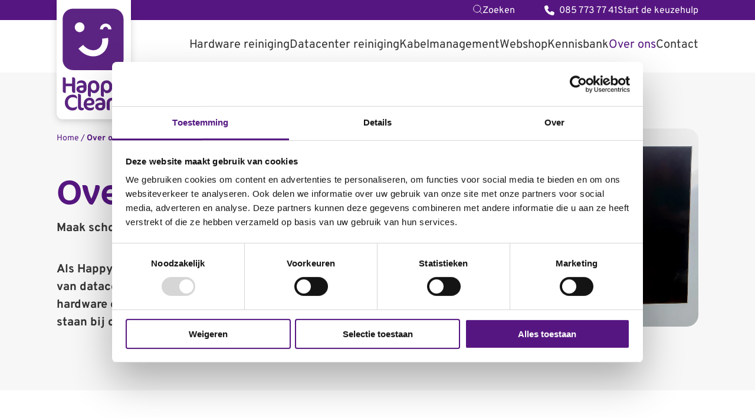

--- FILE ---
content_type: text/html; charset=UTF-8
request_url: https://www.happyclean.nl/over-ons
body_size: 10557
content:
<!doctype html><html lang="nl" class="no-js"><head>
    <meta charset="utf-8">
  <title>Over Happy Clean | hardware en datacenter reiniging | Happy Clean</title>
  <link rel="shortcut icon" href="https://www.happyclean.nl/hubfs/happy-clean-theme/images/favicon.svg">
  <meta name="description" content="Happy Clean is marktleider op het gebied van device en hardware reiniging en datacenter reiniging. Lees meer over ons bedrijf en onze visie. ">
  
  
  

  <meta name="theme-color" content="#561681">

  
  
  <meta name="viewport" content="width=device-width, initial-scale=1">

    
    <meta property="og:description" content="Happy Clean is marktleider op het gebied van device en hardware reiniging en datacenter reiniging. Lees meer over ons bedrijf en onze visie. ">
    <meta property="og:title" content="Over Happy Clean | hardware en datacenter reiniging">
    <meta name="twitter:description" content="Happy Clean is marktleider op het gebied van device en hardware reiniging en datacenter reiniging. Lees meer over ons bedrijf en onze visie. ">
    <meta name="twitter:title" content="Over Happy Clean | hardware en datacenter reiniging">

    
<!--  Added by CookieBot integration -->
<script id="Cookiebot" src="https://consent.cookiebot.com/uc.js" data-cbid="4c3231b6-9fd5-4224-acba-7187131ebb72" data-blockingmode="auto" type="text/javascript">
                </script>
<!-- /Added by CookieBot integration -->


    

    <style>
a.cta_button{-moz-box-sizing:content-box !important;-webkit-box-sizing:content-box !important;box-sizing:content-box !important;vertical-align:middle}.hs-breadcrumb-menu{list-style-type:none;margin:0px 0px 0px 0px;padding:0px 0px 0px 0px}.hs-breadcrumb-menu-item{float:left;padding:10px 0px 10px 10px}.hs-breadcrumb-menu-divider:before{content:'›';padding-left:10px}.hs-featured-image-link{border:0}.hs-featured-image{float:right;margin:0 0 20px 20px;max-width:50%}@media (max-width: 568px){.hs-featured-image{float:none;margin:0;width:100%;max-width:100%}}.hs-screen-reader-text{clip:rect(1px, 1px, 1px, 1px);height:1px;overflow:hidden;position:absolute !important;width:1px}
</style>

<link rel="stylesheet" href="https://www.happyclean.nl/hubfs/hub_generated/template_assets/1/46476649182/1767782008383/template_main.min.css">
<link rel="stylesheet" href="https://www.happyclean.nl/hubfs/hub_generated/template_assets/1/46476649184/1767782003627/template_theme-overrides.min.css">
<link rel="stylesheet" href="https://www.happyclean.nl/hubfs/hub_generated/module_assets/1/46476649168/1744335543194/module_site-header.min.css">
<link rel="stylesheet" href="https://www.happyclean.nl/hubfs/hub_generated/module_assets/1/46476649166/1744335542232/module_site-footer-main.min.css">
<link rel="stylesheet" href="https://www.happyclean.nl/hubfs/hub_generated/module_assets/1/46476772599/1744335544479/module_site-footer-copyright.min.css">
<link rel="stylesheet" href="https://www.happyclean.nl/hubfs/hub_generated/module_assets/1/46693804018/1744335552497/module_page-header.min.css">
<link rel="stylesheet" href="https://www.happyclean.nl/hubfs/hub_generated/template_assets/1/46476593853/1767782009251/template__breadcrumbs.min.css">
<link rel="stylesheet" href="https://www.happyclean.nl/hubfs/hub_generated/module_assets/1/46690991073/1744335551531/module_text-sidebar.min.css">
<link rel="stylesheet" href="https://www.happyclean.nl/hubfs/hub_generated/template_assets/1/46476593858/1767781996510/template__flex-wrapper.min.css">
<link rel="stylesheet" href="https://www.happyclean.nl/hubfs/hub_generated/template_assets/1/47001438665/1767782006763/template__video.min.css">
<link rel="stylesheet" href="https://www.happyclean.nl/hubfs/hub_generated/module_assets/1/46832282814/1744335554304/module_info.min.css">

    


    
    <link rel="canonical" href="https://www.happyclean.nl/over-ons">

<meta name="google-site-verification" content="0P-1kRRD3v3dWq1VgOe4Mo6pNGfv7p51J-6D5TPsWiw">
<!-- Google Tag Manager -->
<script>(function(w,d,s,l,i){w[l]=w[l]||[];w[l].push({'gtm.start':
new Date().getTime(),event:'gtm.js'});var f=d.getElementsByTagName(s)[0],
j=d.createElement(s),dl=l!='dataLayer'?'&l='+l:'';j.async=true;j.src=
'https://www.googletagmanager.com/gtm.js?id='+i+dl;f.parentNode.insertBefore(j,f);
})(window,document,'script','dataLayer','GTM-NW3TDTT');</script>
<!-- End Google Tag Manager -->
<meta property="og:image" content="https://www.happyclean.nl/hubfs/Ontwerp%20zonder%20titel%20(14).png">
<meta property="og:image:width" content="2880">
<meta property="og:image:height" content="1620">
<meta property="og:image:alt" content="Over Happy Clean - hardware en datacenter reiniging ">
<meta name="twitter:image" content="https://www.happyclean.nl/hubfs/Ontwerp%20zonder%20titel%20(14).png">
<meta name="twitter:image:alt" content="Over Happy Clean - hardware en datacenter reiniging ">

<meta property="og:url" content="https://www.happyclean.nl/over-ons">
<meta name="twitter:card" content="summary_large_image">
<meta http-equiv="content-language" content="nl">







  

  <link rel="preload" href="https://www.happyclean.nl/hubfs/raw_assets/public/happy-clean/fonts/cocon-regular-webfont.woff2" as="font" crossorigin="anonymous">
  <link rel="preload" href="https://www.happyclean.nl/hubfs/raw_assets/public/happy-clean/fonts/cocon-bold-webfont.woff2" as="font" crossorigin="anonymous">
  <link rel="preload" href="https://www.happyclean.nl/hubfs/raw_assets/public/happy-clean/fonts/D-DIN.woff2" as="font" crossorigin="anonymous">
  <link rel="preload" href="https://www.happyclean.nl/hubfs/raw_assets/public/happy-clean/fonts/D-DIN-Bold.woff2" as="font" crossorigin="anonymous">

  
  

  
  <meta name="generator" content="HubSpot"></head>

  <body class="template-page   hs-content-id-48090828752 hs-site-page page ">
    




<div aria-hidden="true" class="header__search-wrapper" data-path="/over-ons" meta-search-term="" data-is-search-page="false">
  <div class="header__search-inner">
    <div class="header__search-bar">
      <form class="header__search-form" action="/search">
        
        <label class="header__search-label" for="term">Zoeken</label>
        
        <input type="text" class="header__search-input" name="term" autocomplete="off" aria-label="Zoeken" placeholder="Zoeken" pattern=".{3,}" required>

        
        <input type="hidden" name="type" value="SITE_PAGE">
        
        
        
        <input type="hidden" name="type" value="BLOG_POST">
        <input type="hidden" name="type" value="LISTING_PAGE">
        
        

        

        
      </form>
    </div>
    <ul class="header__search-sugestions"></ul>
  </div>
</div>

<div class="header" data-page-type="STANDARD_PAGE">
  <div class="header__wrapper">
    <div class="header__logo">
      <a href="https://www.happyclean.nl" id="hs-link-header"><img src="https://www.happyclean.nl/hubfs/happy-clean-theme/images/logo.svg" class="hs-image-widget" title="Happy Clean" alt="Happy Clean" width="126" height="203"></a>
      <div class="header__mobile-wrapper">
        <div class="header__search header__search--mobile">
          <button class="header__search-toggle-button" aria-label="Toggle search bar">
            <svg class="header__search-toggle-icon" xmlns="http://www.w3.org/2000/svg" viewbox="0 0 16 16"><path style="fill:none;stroke:currentColor;stroke-linecap:round;stroke-linejoin:round;" d="M12.9 6.8c0 3.4-2.7 6.1-6.1 6.1s-6.1-2.7-6.1-6.1 2.7-6.1 6.1-6.1c0 0 0 0 0 0C10.1 0.8 12.9 3.5 12.9 6.8L12.9 6.8 12.9 6.8z" /><path style="fill:none;stroke:currentColor;stroke-linecap:round;stroke-linejoin:round;" d="M15.3 15.2l-4.2-4.1" /></svg>
          </button>
        </div>
        
        <a aria-label="Phone number" class="header__mobile-phone header__mobile-phone--icon" href="tel:+31857737741"><svg xmlns="http://www.w3.org/2000/svg" viewbox="0 0 17 17"><path style="fill:currentColor;stroke:currentColor;" d="M16 11.8l-3.5-1.5c-0.3-0.1-0.7 0-0.9 0.2l-1.5 1.9c-2.4-1.1-4.4-3.1-5.5-5.5l1.9-1.5c0.3-0.2 0.3-0.6 0.2-0.9L5.2 1C5.1 0.7 4.7 0.5 4.3 0.6L1.1 1.3C0.8 1.4 0.5 1.7 0.5 2 0.5 10 7 16.5 15 16.5c0 0 0 0 0 0 0.3 0 0.6-0.2 0.7-0.6l0.7-3.2C16.5 12.3 16.3 11.9 16 11.8z"></path>    </svg></a>
        
        <button class="header__mobile-button" aria-label="Toggle mobile navigation">
          <span></span>
          <span></span>
          <span></span>
        </button>
      </div>
    </div>
    <div class="header__navs-wrapper">
      <div class="header__top">
        <div class="container">
          <div class="header__top-nav-wrapper">
            <div class="header__search header__search--desktop">
              <button class="header__search-toggle-button" aria-label="Toggle search bar">
                <svg class="header__search-toggle-icon" xmlns="http://www.w3.org/2000/svg" viewbox="0 0 16 16"><path style="fill:none;stroke:currentColor;stroke-linecap:round;stroke-linejoin:round;" d="M12.9 6.8c0 3.4-2.7 6.1-6.1 6.1s-6.1-2.7-6.1-6.1 2.7-6.1 6.1-6.1c0 0 0 0 0 0C10.1 0.8 12.9 3.5 12.9 6.8L12.9 6.8 12.9 6.8z" /><path style="fill:none;stroke:currentColor;stroke-linecap:round;stroke-linejoin:round;" d="M15.3 15.2l-4.2-4.1" /></svg>
                <span class="header__search-toggle-label">Zoeken</span>
              </button>
            </div>
            <div class="header__top-nav">
              
              <a class="header__top-nav-phone header__top-nav-phone--icon" href="tel:+31857737741"><svg xmlns="http://www.w3.org/2000/svg" viewbox="0 0 17 17"><path style="fill:currentColor;stroke:currentColor;" d="M16 11.8l-3.5-1.5c-0.3-0.1-0.7 0-0.9 0.2l-1.5 1.9c-2.4-1.1-4.4-3.1-5.5-5.5l1.9-1.5c0.3-0.2 0.3-0.6 0.2-0.9L5.2 1C5.1 0.7 4.7 0.5 4.3 0.6L1.1 1.3C0.8 1.4 0.5 1.7 0.5 2 0.5 10 7 16.5 15 16.5c0 0 0 0 0 0 0.3 0 0.6-0.2 0.7-0.6l0.7-3.2C16.5 12.3 16.3 11.9 16 11.8z"></path>    </svg>085 773 77 41</a>
              
              <div id="hs_menu_wrapper_header_" class="hs-menu-wrapper active-branch no-flyouts hs-menu-flow-horizontal" role="navigation" data-sitemap-name="default" data-menu-id="46525709554" aria-label="Navigation Menu">
 <ul role="menu">
  <li class="hs-menu-item hs-menu-depth-1" role="none"><a href="https://j3in2v1llgb.typeform.com/to/F4OkdlBk#hubspot_utk=xxxxx&amp;hubspot_page_name=home_pagina&amp;hubspot_page_url=https://www.happyclean.nl/" role="menuitem">Start de keuzehulp</a></li>
 </ul>
</div>

              
              
              
              
              
              
              
              

              
              

            </div>
          </div>
        </div>
      </div>
      
      <div class="header__main">
        <div class="container">
          <div class="header__main-wrapper">
            <div class="header__logo-deskop">
              <a href="https://www.happyclean.nl" id="hs-link-header"><img src="https://www.happyclean.nl/hubfs/happy-clean-theme/images/logo.svg" class="hs-image-widget" title="Happy Clean" alt="Happy Clean" width="126" height="203"></a>
            </div>
            <div class="header__main-nav">
              <div id="hs_menu_wrapper_header_" class="hs-menu-wrapper active-branch no-flyouts hs-menu-flow-horizontal" role="navigation" data-sitemap-name="default" data-menu-id="46525383926" aria-label="Navigation Menu">
 <ul role="menu" class="active-branch">
  <li class="hs-menu-item hs-menu-depth-1 hs-item-has-children" role="none"><a href="javascript:;" aria-haspopup="true" aria-expanded="false" role="menuitem">Hardware reiniging</a>
   <ul role="menu" class="hs-menu-children-wrapper">
    <li class="hs-menu-item hs-menu-depth-2" role="none"><a href="https://www.happyclean.nl/hardware-reiniging/onze-werkwijze" role="menuitem">Onze werkwijze</a></li>
    <li class="hs-menu-item hs-menu-depth-2" role="none"><a href="https://www.happyclean.nl/device-reiniging-op-kantoor/" role="menuitem">Device reiniging op kantoor</a></li>
    <li class="hs-menu-item hs-menu-depth-2" role="none"><a href="https://www.happyclean.nl/hardware-reiniging/device-cleaning-bar" role="menuitem">Device Cleaning Bar</a></li>
    <li class="hs-menu-item hs-menu-depth-2 hs-item-has-children" role="none"><a href="javascript:;" role="menuitem">Downloads</a>
     <ul role="menu" class="hs-menu-children-wrapper">
      <li class="hs-menu-item hs-menu-depth-3" role="none"><a href="https://j3in2v1llgb.typeform.com/to/F4OkdlBk?typeform-source=www.happyclean.nl#hubspot_utk=xxxxx&amp;hubspot_page_name=home_pagina&amp;hubspot_page_url=https://www.happyclean.nl/" role="menuitem" target="_blank" rel="noopener">Keuzehulp</a></li>
      <li class="hs-menu-item hs-menu-depth-3" role="none"><a href="https://j3in2v1llgb.typeform.com/to/bFLTaMCy?typeform-source=www.happyclean.nl" role="menuitem" target="_blank" rel="noopener">Checklist IT - Middelen</a></li>
      <li class="hs-menu-item hs-menu-depth-3" role="none"><a href="https://www.happyclean.nl/vergelijkingstabel-device-reiniging" role="menuitem" target="_blank" rel="noopener">Productvergelijkingstabel</a></li>
      <li class="hs-menu-item hs-menu-depth-3" role="none"><a href="https://www.happyclean.nl/toolkit-hardware-reiniging" role="menuitem" target="_blank" rel="noopener">Toolkit</a></li>
     </ul></li>
   </ul></li>
  <li class="hs-menu-item hs-menu-depth-1 hs-item-has-children" role="none"><a href="javascript:;" aria-haspopup="true" aria-expanded="false" role="menuitem">Datacenter reiniging</a>
   <ul role="menu" class="hs-menu-children-wrapper">
    <li class="hs-menu-item hs-menu-depth-2" role="none"><a href="https://www.happyclean.nl/datacenter-reiniging/onze-werkwijze" role="menuitem">Onze werkwijze</a></li>
    <li class="hs-menu-item hs-menu-depth-2" role="none"><a href="https://www.happyclean.nl/datacenter-reiniging/esd-reinigen-bescherm-je-servers-tegen-downtime" role="menuitem">ESD-reinigen: bescherm je servers tegen downtime</a></li>
    <li class="hs-menu-item hs-menu-depth-2 hs-item-has-children" role="none"><a href="javascript:;" role="menuitem">Downloads</a>
     <ul role="menu" class="hs-menu-children-wrapper">
      <li class="hs-menu-item hs-menu-depth-3" role="none"><a href="https://www.happyclean.nl/toolkit-schoon-datacenter" role="menuitem" target="_blank" rel="noopener">Toolkit</a></li>
      <li class="hs-menu-item hs-menu-depth-3" role="none"><a href="https://www.happyclean.nl/vergelijkingstabel-datacenter-reiniging" role="menuitem" target="_blank" rel="noopener">Productvergelijkingstabel</a></li>
      <li class="hs-menu-item hs-menu-depth-3" role="none"><a href="https://www.happyclean.nl/check-datacenter-reiniging" role="menuitem" target="_blank" rel="noopener">Online Risico Check</a></li>
     </ul></li>
   </ul></li>
  <li class="hs-menu-item hs-menu-depth-1" role="none"><a href="https://www.happyclean.nl/hardware-reiniging/kabelmanagement-op-het-kantoor" role="menuitem">Kabelmanagement</a></li>
  <li class="hs-menu-item hs-menu-depth-1" role="none"><a href="https://www.happyclean.nl/webshop" role="menuitem">Webshop</a></li>
  <li class="hs-menu-item hs-menu-depth-1" role="none"><a href="https://www.happyclean.nl/blog" role="menuitem">Kennisbank</a></li>
  <li class="hs-menu-item hs-menu-depth-1 active hs-item-has-children active-branch" role="none"><a href="https://www.happyclean.nl/over-ons" aria-haspopup="true" aria-expanded="false" role="menuitem">Over ons</a>
   <ul role="menu" class="hs-menu-children-wrapper">
    <li class="hs-menu-item hs-menu-depth-2" role="none"><a href="https://www.happyclean.nl/over-ons/vacatures" role="menuitem">Werken bij Happy Clean</a></li>
    <li class="hs-menu-item hs-menu-depth-2" role="none"><a href="https://www.happyclean.nl/over-ons/certificering" role="menuitem">Certificering</a></li>
    <li class="hs-menu-item hs-menu-depth-2" role="none"><a href="https://www.happyclean.nl/over-ons/maatschappelijk-verantwoord-ondernemen" role="menuitem">MVO</a></li>
   </ul></li>
  <li class="hs-menu-item hs-menu-depth-1" role="none"><a href="https://www.happyclean.nl/contact" role="menuitem">Contact</a></li>
 </ul>
</div>
            </div>
          </div>
        </div>
      </div>
    </div>
  </div>
</div>

    <main id="main-content">
    



  <span id="hs_cos_wrapper_page-header" class="hs_cos_wrapper hs_cos_wrapper_widget_container hs_cos_wrapper_type_widget_container" style="" data-hs-cos-general-type="widget_container" data-hs-cos-type="widget_container"><div id="hs_cos_wrapper_widget_47420337852" class="hs_cos_wrapper hs_cos_wrapper_widget hs_cos_wrapper_type_module" style="" data-hs-cos-general-type="widget" data-hs-cos-type="module">
<section class="page-header spacing-small bg-color-light-gray">

  <div class="container">
    <div class="page-header__wrapper ">
      
      <div class="page-header__text ">
        
        <div class="page-header__breadcrumbs">
          








































<ol class="breadcrumbs__grid hs-skip-lang-url-rewrite" itemscope itemtype="https://schema.org/BreadcrumbList" data-url="https://www.happyclean.nl/over-ons" data-path="/over-ons" data-domain="www.happyclean.nl">

  
  <li itemprop="itemListElement" itemscope itemtype="https://schema.org/ListItem" data-url="https://www.happyclean.nl/">
    <a itemprop="item" href="https://www.happyclean.nl/"><span itemprop="name">Home</span></a><meta itemprop="position" content="1"><span class="seperator">&nbsp;/&nbsp;</span>
  </li>

  
  

  
  
  <li itemprop="itemListElement" itemscope itemtype="https://schema.org/ListItem" data-url="https://www.happyclean.nl/" data-page="over-ons"><span itemprop="name">Over ons</span><meta itemprop="position" content="1">
  </li>
  

  

</ol>
<script>
  document.addEventListener("DOMContentLoaded", function(event) {
    if (window.hsInEditor) {
      // Get all breadcrumb links
      var breadcrumbs = document.querySelectorAll('.breadcrumbs__grid a');
      breadcrumbs.forEach(function(breadcrumb) {
        // Disable links since the base url
        breadcrumb.setAttribute('href', "javascript:void(0);");
      });
    }
  });
</script>

        </div>
        
        <h1>Over ons</h1>
<p style="line-height: 1.5;"><strong>Maak schoon, wij helpen! Dat is ons motto. </strong></p>
<p style="line-height: 1.5;"><strong>Als Happy Clean zijn wij de marktleider op het gebied van datacenter reiniging en het schoonmaken van hardware en devices. Optimale service en innovatie staan bij ons centraal.</strong></p>
        





      </div>
      
      
      
      
      
      
      <div class="page-header__media">
        
          <img class="page-header__media-file page-header__media-file--corners" src="https://www.happyclean.nl/hs-fs/hubfs/Happy%20Clean%20063.jpg?width=3543&amp;height=2362&amp;name=Happy%20Clean%20063.jpg" alt="Happy Clean 063" width="3543" height="2362" srcset="https://www.happyclean.nl/hs-fs/hubfs/Happy%20Clean%20063.jpg?width=1772&amp;height=1181&amp;name=Happy%20Clean%20063.jpg 1772w, https://www.happyclean.nl/hs-fs/hubfs/Happy%20Clean%20063.jpg?width=3543&amp;height=2362&amp;name=Happy%20Clean%20063.jpg 3543w, https://www.happyclean.nl/hs-fs/hubfs/Happy%20Clean%20063.jpg?width=5315&amp;height=3543&amp;name=Happy%20Clean%20063.jpg 5315w, https://www.happyclean.nl/hs-fs/hubfs/Happy%20Clean%20063.jpg?width=7086&amp;height=4724&amp;name=Happy%20Clean%20063.jpg 7086w, https://www.happyclean.nl/hs-fs/hubfs/Happy%20Clean%20063.jpg?width=8858&amp;height=5905&amp;name=Happy%20Clean%20063.jpg 8858w, https://www.happyclean.nl/hs-fs/hubfs/Happy%20Clean%20063.jpg?width=10629&amp;height=7086&amp;name=Happy%20Clean%20063.jpg 10629w" sizes="(max-width: 3543px) 100vw, 3543px">  
          
      </div>
      
      
    </div>
    
  </div>
</section></div>
<div id="hs_cos_wrapper_widget_1650540259209" class="hs_cos_wrapper hs_cos_wrapper_widget hs_cos_wrapper_type_module" style="" data-hs-cos-general-type="widget" data-hs-cos-type="module">
<section class="text-sidebar spacing-small bg-color-white">
  <div class="container">
    <div class="text-sidebar__wrapper" style="max-width:1300px;">
      <div class="text-sidebar__flex text-sidebar__flex--default-row">
        
        <div class="text-sidebar__text">
          <h2 style="line-height: 1.5;">Onze visie</h2>
<p style="line-height: 1.5;">Een schone werkomgeving met schone apparatuur moet de normaalste zaak van de wereld zijn. Niet alleen voor het welzijn en werkplezier van je collega’s, maar ook voor de continuïteit van de werkzaamheden. Een serverruimte vol stof kan die continuïteit niet waarborgen. <a href="/hardware-reiniging/onze-werkwijze" rel="noopener">Hardware, devices </a>en <a href="/datacenter-reiniging/onze-werkwijze" rel="noopener">serverruimte reinigen</a> moet dan ook prioriteit hebben binnen elke organisatie. Wij zien het als onze missie om iedereen hier bewust van maken. We helpen jou ook graag om bewustwording bij je collega’s te creëren.</p>
<p style="line-height: 1.5;">&nbsp;</p>
<h2 style="line-height: 1.5;">Maak schoon, wij helpen!</h2>
<p style="line-height: 1.5;">Wij maken hardware en devices schoon. Bij hardware kan je denken aan de vaste, aangesloten apparatuur, zoals printers, toetsenborden en beeldschermen. Ook losse devices maken we schoon, zoals laptop schermen, AirPods en telefoons. Dat doen we al meer dan 25 jaar. Maar we reinigen meer dan alleen deze apparatuur! We <a href="/hardware-reiniging/kabelmanagement-op-het-kantoor" rel="noopener">ordenen kabels</a> onder de werkplek en verkopen professionele reinigingsdoekjes in onze <a href="/producten-overzicht" rel="noopener">webshop</a>. Dagelijks zitten wij bij de mooiste kantoren en gebouwen van Nederland, zoals Tony's Chocolonely, Hogeschool Inholland en verschillende Ministeries. Ook vind je onze producten bij de consument thuis. Grote kans dat jij ons ooit bent tegengekomen op je werk, thuis of op school.</p>
          





        </div>
        

        <div class="text-sidebar__sidebar align_center">
          
          
          
          
          
          
          
          
          <a class="text-sidebar__cta bg-color-secondary text-sidebar__cta--sticky" href="https://www.happyclean.nl/webshop">

            
            
            <div class="text-sidebar__cta-title">
              Gebruik iedere dag een wipe voor een schoon device!
            </div>
            
            
            <div class="text-sidebar__cta-image">
              
              
              <img src="https://www.happyclean.nl/hs-fs/hubfs/Zonder%20titel%20(1200%20x%20675%20px)%20(600%20x%20675%20px)%20(3).png?width=600&amp;height=675&amp;name=Zonder%20titel%20(1200%20x%20675%20px)%20(600%20x%20675%20px)%20(3).png" alt="Zonder titel (1200 x 675 px) (600 x 675 px) (3)" loading="lazy" width="600" height="675" srcset="https://www.happyclean.nl/hs-fs/hubfs/Zonder%20titel%20(1200%20x%20675%20px)%20(600%20x%20675%20px)%20(3).png?width=300&amp;height=338&amp;name=Zonder%20titel%20(1200%20x%20675%20px)%20(600%20x%20675%20px)%20(3).png 300w, https://www.happyclean.nl/hs-fs/hubfs/Zonder%20titel%20(1200%20x%20675%20px)%20(600%20x%20675%20px)%20(3).png?width=600&amp;height=675&amp;name=Zonder%20titel%20(1200%20x%20675%20px)%20(600%20x%20675%20px)%20(3).png 600w, https://www.happyclean.nl/hs-fs/hubfs/Zonder%20titel%20(1200%20x%20675%20px)%20(600%20x%20675%20px)%20(3).png?width=900&amp;height=1013&amp;name=Zonder%20titel%20(1200%20x%20675%20px)%20(600%20x%20675%20px)%20(3).png 900w, https://www.happyclean.nl/hs-fs/hubfs/Zonder%20titel%20(1200%20x%20675%20px)%20(600%20x%20675%20px)%20(3).png?width=1200&amp;height=1350&amp;name=Zonder%20titel%20(1200%20x%20675%20px)%20(600%20x%20675%20px)%20(3).png 1200w, https://www.happyclean.nl/hs-fs/hubfs/Zonder%20titel%20(1200%20x%20675%20px)%20(600%20x%20675%20px)%20(3).png?width=1500&amp;height=1688&amp;name=Zonder%20titel%20(1200%20x%20675%20px)%20(600%20x%20675%20px)%20(3).png 1500w, https://www.happyclean.nl/hs-fs/hubfs/Zonder%20titel%20(1200%20x%20675%20px)%20(600%20x%20675%20px)%20(3).png?width=1800&amp;height=2025&amp;name=Zonder%20titel%20(1200%20x%20675%20px)%20(600%20x%20675%20px)%20(3).png 1800w" sizes="(max-width: 600px) 100vw, 600px">
            </div>
            
          
            
            <div class="text-sidebar__cta-btn-wrapper">
              <div class="hs-btn primary">
                Webshop
              </div>
          </div>
            

          </a>
          
        </div>
      </div>
    </div>
  </div>
</section></div></span>




  <span id="hs_cos_wrapper_main" class="hs_cos_wrapper hs_cos_wrapper_widget_container hs_cos_wrapper_type_widget_container" style="" data-hs-cos-general-type="widget_container" data-hs-cos-type="widget_container"><div id="hs_cos_wrapper_widget_1650540677367" class="hs_cos_wrapper hs_cos_wrapper_widget hs_cos_wrapper_type_module" style="" data-hs-cos-general-type="widget" data-hs-cos-type="module">
<section class="text-video bg-color-light-gray spacing-small">
  <div class="container">
    <div class="flex-wrapper content-justify order-default vertical-align-middle ratio4060 " style="max-width:1400px;">
      <div class="flex-wrapper__left">
        <blockquote>
<h2 style="line-height: 1.5;">Benieuwd naar ons bedrijf? Bekijk de video!</h2>
</blockquote>
<p>&nbsp;</p>
        





      </div>
      
      <div class="flex-wrapper__right">
        
        <div class="video-wrapper">
          
          
          
          
          
          <div class="video-wrapper__video video-wrapper__video--thumb" data-yt-url="https://youtu.be/OsoEsIH567A">
            
            <img class="video-wrapper__placeholder" src="https://www.happyclean.nl/hs-fs/hubfs/IMG-9425111.jpg?width=1677&amp;height=1012&amp;name=IMG-9425111.jpg" width="1677" height="1012" async loading="lazy" alt="" srcset="https://www.happyclean.nl/hs-fs/hubfs/IMG-9425111.jpg?width=839&amp;height=506&amp;name=IMG-9425111.jpg 839w, https://www.happyclean.nl/hs-fs/hubfs/IMG-9425111.jpg?width=1677&amp;height=1012&amp;name=IMG-9425111.jpg 1677w, https://www.happyclean.nl/hs-fs/hubfs/IMG-9425111.jpg?width=2516&amp;height=1518&amp;name=IMG-9425111.jpg 2516w, https://www.happyclean.nl/hs-fs/hubfs/IMG-9425111.jpg?width=3354&amp;height=2024&amp;name=IMG-9425111.jpg 3354w, https://www.happyclean.nl/hs-fs/hubfs/IMG-9425111.jpg?width=4193&amp;height=2530&amp;name=IMG-9425111.jpg 4193w, https://www.happyclean.nl/hs-fs/hubfs/IMG-9425111.jpg?width=5031&amp;height=3036&amp;name=IMG-9425111.jpg 5031w" sizes="(max-width: 1677px) 100vw, 1677px">
            
            <div class="video-wrapper__overlay">
              <span class="video-wrapper__button"></span>
            </div>
          </div>
        </div>
        





      </div>
      
    </div>
  </div>
</section></div>
<div id="hs_cos_wrapper_widget_1650540850674" class="hs_cos_wrapper hs_cos_wrapper_widget hs_cos_wrapper_type_module" style="" data-hs-cos-general-type="widget" data-hs-cos-type="module">
<section class="text-sidebar spacing-small bg-color-white">
  <div class="container">
    <div class="text-sidebar__wrapper" style="max-width:1300px;">
      <div class="text-sidebar__flex text-sidebar__flex--reverse-row">
        
        <div class="text-sidebar__text">
          <h2 style="line-height: 1.5;">Datacenter reiniging</h2>
<p style="line-height: 1.5;">Naast hardware en devices reinigen, zorgen wij ook voor schone datacenters, serverruimtes en andere technische ruimtes. Met speciale ESD-middel maken we de technische ruimtes stofvrij en verminderen we kans op downtime.&nbsp;</p>
<h2 style="line-height: 1.5;">&nbsp;</h2>
<h2 style="line-height: 1.5;">Ons team en onze kwaliteit</h2>
<p style="line-height: 1.5;">Hardware en datacenters reinigen is specialistisch werk. Iets te veel water op het toetsenbord en het toetsenbord gaat kapot. En een serverruimte schoonmaken met een sopje, dat mag niet gebeuren.</p>
<p style="line-height: 1.5;">De reguliere schoonmaak mag én kan deze specialistische reiniging niet doen. Daarom bestaan speciale bedrijven, zoals Happy Clean. Wij hebben speciale (zelf ontwikkelde) reinigingsmiddelen, <a href="/over-ons/certificaten" rel="noopener">certificaten</a> en ESD-veilige reinigingstechnieken om hardware- en serverruimtes te reinigen. Dit doen we jaarlijks bij 1500 kantoren met een team van ruim 25 professionals. Wil jij ons beter leren kennen? Bekijk hierboven dan onze video!</p>
<p>&nbsp;</p>
<h2 style="line-height: 1.5;">Onze werkwijze</h2>
<p style="line-height: 1.5;">De afdelingen Facility en ICT hebben het vaak al druk genoeg. Daarom is een van onze meest belangrijke speerpunten: volledige ontzorging. Als wij langskomen dan weet jij dat alle hardware en devices altijd goed worden schoongemaakt. Heb je ineens meer mensen die thuiswerken, of juist meer vergaderruimtes in gebruik door medewerkers die terug naar kantoor komen? Geen probleem, onze werkwijze is dynamisch en groeit mee met jouw kantoor. We kunnen je ook helpen met advies hoe je jouw medewerkers betrekt bij een hygiënisch kantoor. Via <a href="/blog/zo-zorgt-nudging-voor-een-gezonde-werkomgeving" rel="noopener">nudging</a> helpen wij het schoonmaakgedrag van jouw medewerkers positief te beïnvloeden. Wij motiveren jouw medewerkers om actief de apparatuur schoon te houden en de serverruimte op te ruimen. Daarnaast hebben we <a href="/webshop" rel="noopener">Device Cleaning Wipes</a>, voor op kantoor of gewoon voor thuis! Hiermee kan je zelf je devices schoonmaken. En dit alles binnen jouw budget!</p>
          





        </div>
        

        <div class="text-sidebar__sidebar align_center">
          
          
          
          
          
          
          
          
          <a class="text-sidebar__cta bg-color-secondary text-sidebar__cta--sticky" href="https://www.happyclean.nl/webshop">

            
            
            <div class="text-sidebar__cta-title">
              Gebruik iedere dag een wipe voor een schoon device!
            </div>
            
            
            <div class="text-sidebar__cta-image">
              
              
              <img src="https://www.happyclean.nl/hs-fs/hubfs/Zonder%20titel%20(1200%20x%20675%20px)%20(600%20x%20675%20px)%20(3).png?width=600&amp;height=675&amp;name=Zonder%20titel%20(1200%20x%20675%20px)%20(600%20x%20675%20px)%20(3).png" alt="Zonder titel (1200 x 675 px) (600 x 675 px) (3)" loading="lazy" width="600" height="675" srcset="https://www.happyclean.nl/hs-fs/hubfs/Zonder%20titel%20(1200%20x%20675%20px)%20(600%20x%20675%20px)%20(3).png?width=300&amp;height=338&amp;name=Zonder%20titel%20(1200%20x%20675%20px)%20(600%20x%20675%20px)%20(3).png 300w, https://www.happyclean.nl/hs-fs/hubfs/Zonder%20titel%20(1200%20x%20675%20px)%20(600%20x%20675%20px)%20(3).png?width=600&amp;height=675&amp;name=Zonder%20titel%20(1200%20x%20675%20px)%20(600%20x%20675%20px)%20(3).png 600w, https://www.happyclean.nl/hs-fs/hubfs/Zonder%20titel%20(1200%20x%20675%20px)%20(600%20x%20675%20px)%20(3).png?width=900&amp;height=1013&amp;name=Zonder%20titel%20(1200%20x%20675%20px)%20(600%20x%20675%20px)%20(3).png 900w, https://www.happyclean.nl/hs-fs/hubfs/Zonder%20titel%20(1200%20x%20675%20px)%20(600%20x%20675%20px)%20(3).png?width=1200&amp;height=1350&amp;name=Zonder%20titel%20(1200%20x%20675%20px)%20(600%20x%20675%20px)%20(3).png 1200w, https://www.happyclean.nl/hs-fs/hubfs/Zonder%20titel%20(1200%20x%20675%20px)%20(600%20x%20675%20px)%20(3).png?width=1500&amp;height=1688&amp;name=Zonder%20titel%20(1200%20x%20675%20px)%20(600%20x%20675%20px)%20(3).png 1500w, https://www.happyclean.nl/hs-fs/hubfs/Zonder%20titel%20(1200%20x%20675%20px)%20(600%20x%20675%20px)%20(3).png?width=1800&amp;height=2025&amp;name=Zonder%20titel%20(1200%20x%20675%20px)%20(600%20x%20675%20px)%20(3).png 1800w" sizes="(max-width: 600px) 100vw, 600px">
            </div>
            
          
            
            <div class="text-sidebar__cta-btn-wrapper">
              <div class="hs-btn primary">
                Webshop
              </div>
          </div>
            

          </a>
          
        </div>
      </div>
    </div>
  </div>
</section></div>
<div id="hs_cos_wrapper_widget_1650536030894" class="hs_cos_wrapper hs_cos_wrapper_widget hs_cos_wrapper_type_module" style="" data-hs-cos-general-type="widget" data-hs-cos-type="module">
<section class="info spacing-small bg-color-light-gray large-heading fancy-heading">
  <div class="container">
    <div class="info__wrapper bg-color-tertiary">
      <div class="info__content txt-color-white">
      <h2>Kopje koffie?</h2>
<p style="line-height: 1.5;">Ben je nu helemaal enthousiast geworden over hardware of datacenter reiniging? En wil jij hier meer over weten? Laten we dan (digitaal) een kopje koffie drinken en hierover kletsen.</p>
      





















<div class="btns-wrapper btns-wrapper--alignment-left"><a class="hs-btn white" href="https://www.happyclean.nl/demo-hardware-reiniging">Let's meet</a></div>
  
      </div>
      <div class="info__media info__media--hide-on-mobile">
        
        
        
        <img class="info__media-image" src="https://www.happyclean.nl/hs-fs/hubfs/bar%20cta%20(600%20x%20800%20px).png?width=600&amp;height=800&amp;name=bar%20cta%20(600%20x%20800%20px).png" alt="bar cta (600 x 800 px)" loading="lazy" width="600" height="800" srcset="https://www.happyclean.nl/hs-fs/hubfs/bar%20cta%20(600%20x%20800%20px).png?width=300&amp;height=400&amp;name=bar%20cta%20(600%20x%20800%20px).png 300w, https://www.happyclean.nl/hs-fs/hubfs/bar%20cta%20(600%20x%20800%20px).png?width=600&amp;height=800&amp;name=bar%20cta%20(600%20x%20800%20px).png 600w, https://www.happyclean.nl/hs-fs/hubfs/bar%20cta%20(600%20x%20800%20px).png?width=900&amp;height=1200&amp;name=bar%20cta%20(600%20x%20800%20px).png 900w, https://www.happyclean.nl/hs-fs/hubfs/bar%20cta%20(600%20x%20800%20px).png?width=1200&amp;height=1600&amp;name=bar%20cta%20(600%20x%20800%20px).png 1200w, https://www.happyclean.nl/hs-fs/hubfs/bar%20cta%20(600%20x%20800%20px).png?width=1500&amp;height=2000&amp;name=bar%20cta%20(600%20x%20800%20px).png 1500w, https://www.happyclean.nl/hs-fs/hubfs/bar%20cta%20(600%20x%20800%20px).png?width=1800&amp;height=2400&amp;name=bar%20cta%20(600%20x%20800%20px).png 1800w" sizes="(max-width: 600px) 100vw, 600px">
        
      </div>
    </div>
    
  </div>
</section></div></span>



    </main>

    <footer class="footer">
  <div class="container">
    <div class="footer__wrapper">
      <div class="footer__logo">
        
          
          
          
          
          
        
        <a class="footer__logo-link" href="https://www.happyclean.nl">
          <img class="footer__logo" style="max-width: 82px" src="https://www.happyclean.nl/hubfs/happy-clean-theme/images/logo.svg" alt="Happy Clean" width="126" height="203">
        </a>
        
        
        
      </div>
      <div class="footer__contact">
        
        <div class="h3">Contactgegevens</div>
        

        
        <div class="footer__addresses">
          
          <address class="footer__address"><div><span style="color: #561681;"><strong>Hoofdkantoor Arnhem</strong></span><br>Schaapsdrift 49<br>6824 GP Arnhem<br><a href="tel:+31857737741" rel="noopener" target="_blank">026 203 7 007</a></div></address>
          
          <address class="footer__address"><span style="color: #561681;"><strong>Locatie Amsterdam</strong></span><br><span>Joop Geesinkweg 901-999</span><br><span>1114 AB Amsterdam</span><br>020 2050 242<a href="https://www.google.com/maps/dir//Regus+-+Amsterdam+Amstel,+Joop+Geesinkweg+901-999+Begane+Grond,+1ste,+2de+%26,+3de+Verdieping,+1114+AB+Amsterdam/@52.3352138,4.9326731,17z/data=!4m17!1m7!3m6!1s0x47c60bdb76630ead:0x4b632e8b2db0ffdd!2sRegus+-+Amsterdam+Amstel!8m2!3d52.335045!4d4.9345236![base64]!4m8!1m0!1m5!1m1!1s0x47c60bdb76630ead:0x4b632e8b2db0ffdd!2m2!1d4.9345236!2d52.335045!3e2" rel="noopener nofollow" target="_blank"></a></address>
          
          <address class="footer__address"><span style="color: #561681;"><strong>Locatie Rotterdam</strong></span><br><span>Spaces Hofplein 20</span><br><span>3032 AC Rotterdam</span><br>010 2540 454</address>
          
        </div>
        
      </div>
      <div class="footer__links">
        
        <div class="h3">Informatie</div>
        
        
        <div id="hs_menu_wrapper_footer_main_links" class="hs-menu-wrapper active-branch flyouts hs-menu-flow-vertical" role="navigation" data-sitemap-name="" data-menu-id="" aria-label="Navigation Menu">
 <ul role="menu">
  <li class="hs-menu-item hs-menu-depth-1" role="none"><a href="https://www.happyclean.nl/hardware-reiniging/onze-werkwijze" role="menuitem" target="_self">Hardware reiniging</a></li>
  <li class="hs-menu-item hs-menu-depth-1" role="none"><a href="https://www.happyclean.nl/datacenter-reiniging/onze-werkwijze" role="menuitem" target="_self">Datacenter reiniging</a></li>
  <li class="hs-menu-item hs-menu-depth-1" role="none"><a href="https://www.happyclean.nl/webshop" role="menuitem" target="_self">Assortiment</a></li>
  <li class="hs-menu-item hs-menu-depth-1" role="none"><a href="https://www.happyclean.nl/webshop/bestellen-en-leveren/" role="menuitem" target="_self">Retourbeleid</a></li>
  <li class="hs-menu-item hs-menu-depth-1" role="none"><a href="/hubfs/25326989/Algemene-voorwaarden-THP.pdf" role="menuitem" target="_blank" rel="noopener">Algemene voorwaarden</a></li>
  <li class="hs-menu-item hs-menu-depth-1" role="none"><a href="https://www.happyclean.nl/privacybeleid/" role="menuitem" target="_self">Privacy</a></li>
  <li class="hs-menu-item hs-menu-depth-1" role="none"><a href="https://www.happyclean.nl/contact" role="menuitem" target="_self">Contact</a></li>
 </ul>
</div>
        
      </div>
      <div class="footer__social">
        <p style="text-align: center;"><a href="https://www.instagram.com/happyclean.nl/" rel="nofollow noopener" target="_blank" linktext=""><img src="https://www.happyclean.nl/hs-fs/hubfs/happy-clean-theme/images/instagram.png?width=25&amp;height=25&amp;name=instagram.png" alt="instagram" width="25" height="25" loading="lazy" style="width: 25px;" srcset="https://www.happyclean.nl/hs-fs/hubfs/happy-clean-theme/images/instagram.png?width=13&amp;height=13&amp;name=instagram.png 13w, https://www.happyclean.nl/hs-fs/hubfs/happy-clean-theme/images/instagram.png?width=25&amp;height=25&amp;name=instagram.png 25w, https://www.happyclean.nl/hs-fs/hubfs/happy-clean-theme/images/instagram.png?width=38&amp;height=38&amp;name=instagram.png 38w, https://www.happyclean.nl/hs-fs/hubfs/happy-clean-theme/images/instagram.png?width=50&amp;height=50&amp;name=instagram.png 50w, https://www.happyclean.nl/hs-fs/hubfs/happy-clean-theme/images/instagram.png?width=63&amp;height=63&amp;name=instagram.png 63w, https://www.happyclean.nl/hs-fs/hubfs/happy-clean-theme/images/instagram.png?width=75&amp;height=75&amp;name=instagram.png 75w" sizes="(max-width: 25px) 100vw, 25px"></a>&nbsp;&nbsp;&nbsp;<a href="https://www.linkedin.com/company/th%26p" rel="nofollow noopener" target="_blank"> <img src="https://www.happyclean.nl/hs-fs/hubfs/happy-clean-theme/images/linkedin.png?width=25&amp;height=25&amp;name=linkedin.png" alt="linkedin" width="25" height="25" loading="lazy" style="width: 25px;" srcset="https://www.happyclean.nl/hs-fs/hubfs/happy-clean-theme/images/linkedin.png?width=13&amp;height=13&amp;name=linkedin.png 13w, https://www.happyclean.nl/hs-fs/hubfs/happy-clean-theme/images/linkedin.png?width=25&amp;height=25&amp;name=linkedin.png 25w, https://www.happyclean.nl/hs-fs/hubfs/happy-clean-theme/images/linkedin.png?width=38&amp;height=38&amp;name=linkedin.png 38w, https://www.happyclean.nl/hs-fs/hubfs/happy-clean-theme/images/linkedin.png?width=50&amp;height=50&amp;name=linkedin.png 50w, https://www.happyclean.nl/hs-fs/hubfs/happy-clean-theme/images/linkedin.png?width=63&amp;height=63&amp;name=linkedin.png 63w, https://www.happyclean.nl/hs-fs/hubfs/happy-clean-theme/images/linkedin.png?width=75&amp;height=75&amp;name=linkedin.png 75w" sizes="(max-width: 25px) 100vw, 25px"></a>&nbsp;&nbsp;&nbsp;<a href="https://www.youtube.com/channel/UCCLfrOXEG1_EgcMDdH_TiNw" rel="nofollow noopener"> <img src="https://www.happyclean.nl/hs-fs/hubfs/happy-clean-theme/images/youtube.png?width=25&amp;height=25&amp;name=youtube.png" alt="youtube" width="25" height="25" loading="lazy" style="width: 25px;" srcset="https://www.happyclean.nl/hs-fs/hubfs/happy-clean-theme/images/youtube.png?width=13&amp;height=13&amp;name=youtube.png 13w, https://www.happyclean.nl/hs-fs/hubfs/happy-clean-theme/images/youtube.png?width=25&amp;height=25&amp;name=youtube.png 25w, https://www.happyclean.nl/hs-fs/hubfs/happy-clean-theme/images/youtube.png?width=38&amp;height=38&amp;name=youtube.png 38w, https://www.happyclean.nl/hs-fs/hubfs/happy-clean-theme/images/youtube.png?width=50&amp;height=50&amp;name=youtube.png 50w, https://www.happyclean.nl/hs-fs/hubfs/happy-clean-theme/images/youtube.png?width=63&amp;height=63&amp;name=youtube.png 63w, https://www.happyclean.nl/hs-fs/hubfs/happy-clean-theme/images/youtube.png?width=75&amp;height=75&amp;name=youtube.png 75w" sizes="(max-width: 25px) 100vw, 25px"></a></p>
<p style="text-align: center;"><img src="https://www.happyclean.nl/hubfs/Ontwerp%20zonder%20titel%20(9).svg" alt="Ontwerp zonder titel (9)" width="149" loading="lazy" style="width: 149px;" height="119"></p>
<p style="padding-left: 80px;">&nbsp; &nbsp;&nbsp;</p>
<p>&nbsp;</p>
      </div>
    </div>
  </div>
</footer>

    <div class="footer-copyright">
  <div class="container">
    <div class="footer-copyright__wrapper">
      <div class="footer-copyright__links">
        Copyright 2026 © Happy Clean
      </div>
      <!--<div class="footer-copyright__vet bureauvet-link">
        <a href="https://www.bureauvet.nl/b2b-website-laten-maken" target="_blank" rel="noopener" title="Website by Bureau Vet">Website</a> en <a href="https://www.bureauvet.nl/inbound-marketing" target="_blank" rel="noopener" title="Inbound marketing | Bureau Vet">marketing</a> <a href="https://www.bureauvet.nl/" rel="noopener" target="_blank" title="Bureau Vet"><svg xmlns="http://www.w3.org/2000/svg" width="30" height="30" viewBox="0 0 30 30"><path style="fill: currentColor;" d="M15 0C6.7 0 0 6.7 0 15s6.7 15 15 15 15-6.7 15-15S23.3 0 15 0zM15 27.6C8 27.6 2.4 22 2.4 15S8 2.4 15 2.4 27.6 8 27.6 15 22 27.6 15 27.6z"></path><path style="fill: currentColor;" d="M8.1 8.9c0 0 0-0.2-0.3-0.2 -0.4 0-2.9 0.7-2.9 3.1 0 0-0.1 1.3 1.7 1.3 0.2 0 0.8 0.1 2.8-1.2 0 0-0.4 0.8-0.4 2.3s0 3.4-0.7 4.3c-0.7 0.9-0.7 1.3-0.7 1.3 0 0.1 0 0.4 0.6 0.4s1.9-0.6 3.3-3.2 3.9-5.5 6.3-6.2c0 0 1.4-0.4 1.4-1.5 0-0.9-1-0.6-1.2-0.5s-2.7 0.9-6.1 6.3c0 0 0.1-2.3 0.1-2.9 -0.1-0.7 0-2.2 0.7-2.7 0 0 0.3-0.2 0.3-0.5 0-0.3-0.2-0.3-0.4-0.3 -0.2 0-0.7 0-2.3 1.5s-2.9 1.2-3 0.5C7.1 10 7.4 9.6 7.6 9.3 7.9 9.1 8.1 9.1 8.1 8.9z"></path><path style="fill: currentColor;" d="M24.8 13.3h-0.9c0.6-1.1 0.1-1.7 0.1-1.7s-0.2-0.3-0.4-0.5c-0.2-0.2-0.3-0.2-0.3-0.2 -0.2 0-0.4 0.4-0.4 0.4 -0.4 0.8-1 1.5-1.4 2h-0.2c0 0-1 0-1 0.5 0 0-0.1 0.4 0.5 0.4 0 0 0 0 0 0 -3.8 4.4-4.7 4.6-5.4 4.6 -0.7 0-0.6-0.9-0.6-0.9 1.2-0.4 2.1-0.9 2.6-1.4 0 0 0 0 0 0 0 0 0 0 0 0 0 0 0 0 0 0 0.1-0.1 0.2-0.2 0.3-0.3 0.3-0.3 0.7-0.9 0.8-1.4 0-0.1 0-0.2 0-0.3 0 0 0 0 0 0 0-1.1-1.4-1.1-1.5-1.1 0 0 0 0 0 0 0 0 0 0 0 0 0 0 0 0 0 0l0 0c-1.7 0-3.9 2.6-4.3 3 -0.3 0.4-0.6 0.6-0.7 0.6 0 0 0 0 0 0 -0.2 0.1-0.2 0.3-0.1 0.5 0.1 0.1 0.3 0.2 0.5 0.1l0 0 0.2-0.1C12.2 18 12.6 19 12.6 19c0.4 1.1 1.6 1.1 1.6 1.1 2.9 0 5.8-4.2 5.8-4.2 -0.4 0.7-1 2-1.2 2.3 -0.1 0.3-0.6 1.9 1 1.9 1.5 0 3.8-2.2 4.1-2.5 0-0.1 0.1-0.1 0.1-0.1 0 0 0 0 0 0 0 0 0 0 0 0 0 0 0 0 0 0 0.1-0.2 0.2-0.3 0.2-0.3 0-0.1 0-0.2-0.1-0.3 -0.2-0.1-0.4 0-0.5 0.1 0 0 0 0 0 0s0 0 0 0c0 0 0 0 0 0l0 0c-0.2 0.2-1.4 1.3-1.9 1.3 -0.6 0 0-1 0-1s1-1.8 1.8-3.1h1c0.4 0 0.6-0.3 0.6-0.3s0 0 0.1-0.2C25.4 13.3 24.8 13.3 24.8 13.3zM16.3 15.3c0.4-0.5 0.7-0.9 1-0.9 0.4 0 0 0.9-0.3 1.2 -0.2 0.2-0.8 0.9-1.2 0.9C15.4 16.5 15.9 15.8 16.3 15.3z"></path><path style="fill: rgba(0,0,0,0);" d="M15 27.6C8 27.6 2.4 22 2.4 15S8 2.4 15 2.4 27.6 8 27.6 15 22 27.6 15 27.6z"></path></svg></a>
      </div>-->
    </div>
  </div>
</div>

    
    
    
<!-- HubSpot performance collection script -->
<script defer src="/hs/hsstatic/content-cwv-embed/static-1.1293/embed.js"></script>
<script src="https://www.happyclean.nl/hubfs/hub_generated/template_assets/1/46476709818/1767782007036/template_fontfaceobserver.min.js"></script>

  
  <script>
    const cocon = new FontFaceObserver('Cocon');
    const cocon700 = new FontFaceObserver('Cocon', {
      weight: '700'
    });
    const overpass = new FontFaceObserver('Overpass');
    const overpass700 = new FontFaceObserver('overpass', {
      weight: '700'
    });

    let html = document.documentElement;

    if (sessionStorage.fontsLoaded) {
      html.classList.add('fonts-loaded');
      console.log('All fonts have loaded.');
    } else {
      html.classList.add('fonts-loading');

      Promise.all([
      cocon.load(),
      cocon700.load(),
      overpass.load(),
      overpass700.load()
      ]).then(() => {
        html.classList.remove('fonts-loading');
        html.classList.add('fonts-loaded');
        console.log('All fonts have loaded.');
        sessionStorage.fontsLoaded = true;
      }).catch(() => {
        html.classList.remove('fonts-loading');
        html.classList.add('fonts-failed');
        console.log('One or more fonts failed to load');
        sessionStorage.fontsLoaded = false;
      });
    }
  </script>
  
<script>
var hsVars = hsVars || {}; hsVars['language'] = 'nl';
</script>

<script src="/hs/hsstatic/cos-i18n/static-1.53/bundles/project.js"></script>
<script src="https://www.happyclean.nl/hubfs/hub_generated/module_assets/1/46476649168/1744335543194/module_site-header.min.js"></script>
<script src="https://www.happyclean.nl/hubfs/hub_generated/template_assets/1/46476593867/1767781998914/template_main.min.js"></script>
<script src="https://www.happyclean.nl/hubfs/hub_generated/template_assets/1/47001470698/1767782002526/template_video.min.js"></script>


<!-- Start of HubSpot Analytics Code -->
<script type="text/javascript">
var _hsq = _hsq || [];
_hsq.push(["setContentType", "standard-page"]);
_hsq.push(["setCanonicalUrl", "https:\/\/www.happyclean.nl\/over-ons"]);
_hsq.push(["setPageId", "48090828752"]);
_hsq.push(["setContentMetadata", {
    "contentPageId": 48090828752,
    "legacyPageId": "48090828752",
    "contentFolderId": null,
    "contentGroupId": null,
    "abTestId": null,
    "languageVariantId": 48090828752,
    "languageCode": "nl",
    
    
}]);
</script>

<script type="text/javascript" id="hs-script-loader" async defer src="/hs/scriptloader/25326989.js"></script>
<!-- End of HubSpot Analytics Code -->


<script type="text/javascript">
var hsVars = {
    render_id: "beaf0010-54b3-4df7-bcb6-417feff9a4f1",
    ticks: 1767782587364,
    page_id: 48090828752,
    
    content_group_id: 0,
    portal_id: 25326989,
    app_hs_base_url: "https://app-eu1.hubspot.com",
    cp_hs_base_url: "https://cp-eu1.hubspot.com",
    language: "nl",
    analytics_page_type: "standard-page",
    scp_content_type: "",
    
    analytics_page_id: "48090828752",
    category_id: 1,
    folder_id: 0,
    is_hubspot_user: false
}
</script>


<script defer src="/hs/hsstatic/HubspotToolsMenu/static-1.432/js/index.js"></script>

<!-- Google Tag Manager (noscript) -->
<noscript><iframe src="https://www.googletagmanager.com/ns.html?id=GTM-NW3TDTT" height="0" width="0" style="display:none;visibility:hidden"></iframe></noscript>
<!-- End Google Tag Manager (noscript) -->


  
</body></html>

--- FILE ---
content_type: text/css
request_url: https://www.happyclean.nl/hubfs/hub_generated/template_assets/1/46476649184/1767782003627/template_theme-overrides.min.css
body_size: 17623
content:
@font-face{font-display:swap;font-family:Overpass;font-style:normal;font-weight:400;src:local(""),url(https://25326989.fs1.hubspotusercontent-eu1.net/hubfs/25326989/raw_assets/public/happy-clean/fonts/overpass-v10-latin-regular.woff2) format("woff2")}@font-face{font-display:swap;font-family:Overpass;font-style:normal;font-weight:700;src:local(""),url(https://25326989.fs1.hubspotusercontent-eu1.net/hubfs/25326989/raw_assets/public/happy-clean/fonts/overpass-v10-latin-700.woff2) format("woff2")}@font-face{font-display:swap;font-family:Cocon;font-style:normal;font-weight:400;src:local(""),url(https://25326989.fs1.hubspotusercontent-eu1.net/hubfs/25326989/raw_assets/public/happy-clean/fonts/cocon-regular-webfont.woff2) format("woff2")}@font-face{font-display:swap;font-family:Cocon;font-style:normal;font-weight:700;src:local(""),url(https://25326989.fs1.hubspotusercontent-eu1.net/hubfs/25326989/raw_assets/public/happy-clean/fonts/cocon-bold-webfont.woff2) format("woff2")}.container{width:85%;width:min(1400px,85%)}:root{--year:2026;--hub-id:25326989;--font-family:sans-serif,-apple-system,BlinkMacSystemFont,"Segoe UI",Roboto,Helvetica,Arial,sans-serif,"Apple Color Emoji","Segoe UI Emoji","Segoe UI Symbol";--base-color:#333;--base-color-rgb:51,51,51;--base-font-family:"Overpass",sans-serif;--base-font-size:2rem;--base-text-decoration: ;--base-line-height:1.5;--heading-font-family:"Cocon",sans-serif;--primary:#561681;--secondary:#a9cb2f;--tertiary:#e6007e;--quartiary:#36a9e1;--primary-rgb:86,22,129;--secondary-rgb:169,203,47;--tertiary-rgb:230,0,126;--quartiary-rgb:54,169,225;--primary--dark:#42026d;--secondary--dark:#95b71b;--tertiary--dark:#d2006a;--quartiary--dark:#2295cd;--primary-color:#561681;--secondary-color:#a9cb2f;--tertiary-color:#e6007e;--quartiary-color:#36a9e1;--primary-color--dark:#42026d;--secondary-color--dark:#95b71b;--tertiary-color--dark:#d2006a;--quartiary-color--dark:#2295cd;--white:#fff;--light-gray-400:#e8e8e8;--light-gray-300:#f7f7f7;--light-gray-500:#d9d9d9;--light-gray:#e8e8e8;--container:1400px}body{color:var(--base-color);font-family:var(--base-font-family);font-size:var(--base-font-size);line-height:var(--base-line-height)}.h1,.h2,.h3,.h4,.h5,.h6,h1,h2,h3,h4,h5,h6{font-family:var(--heading-font-family)}.h1,h1{font-size:6rem}.h1,.h2,h1,h2{color:#561681;text-decoration:none;text-transform:none}.h2,h2{font-size:3rem;font-weight:700}.h3,h3{font-size:2.5rem}.h3,.h4,h3,h4{color:#561681;text-decoration:none;text-transform:none}.h4,h4{font-size:1.6rem}.h5,h5{font-size:1.3rem}.h5,.h6,h5,h6{color:#561681;text-decoration:none;text-transform:none}.h6,h6{font-size:1.1rem}.large-heading h2{font-size:6rem}.fancy-heading h2{isolation:isolate;position:relative}.fancy-heading h2:after{background-image:url("data:image/svg+xml;charset=utf-8,%3Csvg xmlns='http://www.w3.org/2000/svg' xml:space='preserve' width='58' height='58'%3E%3Cstyle%3E.st0{fill:none;stroke:%2336a9e1;stroke-width:2;stroke-miterlimit:10}%3C/style%3E%3Ccircle cx='10' cy='23' r='3.5' class='st0'/%3E%3Ccircle cx='47.5' cy='16.5' r='2.5' class='st0'/%3E%3Ccircle cx='45.5' cy='50.5' r='2.5' class='st0'/%3E%3Cpath d='M31 24.1c0-5 4.1-9.1 9.1-9.1q0 0 0 0c-5 0-9.1-4.1-9.1-9.1q0 0 0 0c0 5-4.1 9.1-9.1 9.1q0 0 0 0c5 0 9.1 4.1 9.1 9.1q0 0 0 0M39 45c0-6.7 5.4-12 12-12q0 0 0 0c-6.7 0-12-5.4-12-12.1q0 0 0 0C39 27.6 33.6 33 26.9 33q0 0 0 0C33.6 33 39 38.3 39 45q0 0 0 0m-18.1 5c0-5 4.1-9 9.1-9q0 0 0 0c-5 0-9.1-4.1-9.1-9.1q0 0 0 0c0 5-4.1 9.1-9 9.1q0 0 0 0c5 0 9 4 9 9q0 0 0 0' style='fill:none;stroke:%2336a9e1;stroke-width:2;stroke-miterlimit:10;stroke-linecap:round;stroke-linejoin:round'/%3E%3C/svg%3E");content:"";display:block;height:58px;left:-42px;pointer-events:none;position:absolute;top:-26px;width:58px;z-index:-1}@media (max-width:992px){.h1,h1{font-size:clamp(3rem,6vw,6rem)}.h2,h2{font-size:clamp(2.5rem,6vw,3rem)}.h3,h3{font-size:clamp(2rem,6vw,2rem)}.h4,h4{font-size:clamp(1.6rem,6vw,1.6rem)}.h5,h5{font-size:clamp(1.3rem,6vw,1.3rem)}.h6,h6{font-size:clamp(1.1rem,6vw,1.1rem)}.large-heading h2{font-size:clamp(3rem,6vw,6rem)}.fancy-heading h2:after{left:-28px;transform:scale(.6)}}blockquote{border-left-color:#a9cb2f}button{font-family:var(--base-font-family)}.btn,.hs-btn,.hs-button{background-color:#561681;background-image:url("data:image/svg+xml;charset=utf-8,%3Csvg xmlns='http://www.w3.org/2000/svg' width='20' height='20'%3E%3Cpath fill='none' d='M20 20H0V0h20Z' opacity='.87'/%3E%3Cpath fill='%23fff' fill-rule='evenodd' d='M6.15 17.509a1.04 1.04 0 0 0 1.475 0l6.925-6.925a.83.83 0 0 0 0-1.175L7.625 2.484A1.043 1.043 0 0 0 6.15 3.959l6.033 6.042-6.042 6.041a1.04 1.04 0 0 0 .009 1.467'/%3E%3C/svg%3E");background-position:right 20px center;background-repeat:no-repeat;border:2px solid #561681;border-radius:10px;color:#fff;font-size:2rem;font-weight:400;line-height:1.4;padding:14px 50px 14px 30px;text-decoration:none;text-transform:none}@media (max-width:992px){.btn,.hs-btn,.hs-button{background-position:right 12px center;font-size:1.6rem;padding:10px 42px 10px 22px}}.btn:focus,.btn:hover,.hs-btn:focus,.hs-btn:hover,.hs-button:focus,.hs-button:hover{background-color:#42026d;border-color:#42026d;;color:#fff}.btn.outline,.hs-btn.outline,.hs-button.outline{background-color:transparent;border:2px solid #561681;color:#561681}.btn.outline:focus,.btn.outline:hover,.hs-btn.outline:focus,.hs-btn.outline:hover,.hs-button.outline:focus,.hs-button.outline:hover{background-color:#42026d;border-color:#42026d;;color:#fff}.btn.primary,.hs-btn.primary,.hs-button.primary{background-color:#561681;border-color:#561681}.btn.primary:focus,.btn.primary:hover,.hs-btn.primary:focus,.hs-btn.primary:hover,.hs-button.primary:focus,.hs-button.primary:hover{background-color:#42026d;border-color:#42026d}.hs-btn.primary.cart{background-image:url("data:image/svg+xml;charset=utf-8,%3Csvg xmlns='http://www.w3.org/2000/svg' xmlns:xlink='http://www.w3.org/1999/xlink' width='24' height='24'%3E%3Cimage xlink:href='[data-uri]' width='24' height='24'/%3E%3C/svg%3E")}.btn.primary.outline,.button.primary.outline,.hs-btn.primary.outline,.hs-button.primary.outline,button.primary.outline{background-color:transparent;background-image:url("data:image/svg+xml;charset=utf-8,%3Csvg xmlns='http://www.w3.org/2000/svg' width='20' height='20'%3E%3Cpath fill='none' d='M20 20H0V0h20Z' opacity='.87'/%3E%3Cpath fill='%23561681' fill-rule='evenodd' d='M6.15 17.509a1.04 1.04 0 0 0 1.475 0l6.925-6.925a.83.83 0 0 0 0-1.175L7.625 2.484A1.043 1.043 0 0 0 6.15 3.959l6.033 6.042-6.042 6.041a1.04 1.04 0 0 0 .009 1.467'/%3E%3C/svg%3E");border-color:#561681;color:#561681}.btn.primary.outline:focus,.btn.primary.outline:hover,.hs-btn.primary.outline:focus,.hs-btn.primary.outline:hover,.hs-button.primary.outline:focus,.hs-button.primary.outline:hover{background-color:#42026d;background-image:url("data:image/svg+xml;charset=utf-8,%3Csvg xmlns='http://www.w3.org/2000/svg' width='20' height='20'%3E%3Cpath fill='none' d='M20 20H0V0h20Z' opacity='.87'/%3E%3Cpath fill='%23fff' fill-rule='evenodd' d='M6.15 17.509a1.04 1.04 0 0 0 1.475 0l6.925-6.925a.83.83 0 0 0 0-1.175L7.625 2.484A1.043 1.043 0 0 0 6.15 3.959l6.033 6.042-6.042 6.041a1.04 1.04 0 0 0 .009 1.467'/%3E%3C/svg%3E");border-color:#42026d;color:#fff}.btn.secondary,.hs-btn.secondary,.hs-button.secondary{background-color:#a9cb2f;border-color:#a9cb2f}.btn.secondary:focus,.btn.secondary:hover,.hs-btn.secondary:focus,.hs-btn.secondary:hover,.hs-button.secondary:focus,.hs-button.secondary:hover{background-color:#95b71b;border-color:#95b71b}.btn.secondary.outline,.hs-btn.secondary.outline,.hs-button.secondary.outline{background-color:transparent;background-image:url("data:image/svg+xml;charset=utf-8,%3Csvg xmlns='http://www.w3.org/2000/svg' width='20' height='20'%3E%3Cpath fill='none' d='M20 20H0V0h20Z' opacity='.87'/%3E%3Cpath fill='%23a9cb2f' fill-rule='evenodd' d='M6.15 17.509a1.04 1.04 0 0 0 1.475 0l6.925-6.925a.83.83 0 0 0 0-1.175L7.625 2.484A1.043 1.043 0 0 0 6.15 3.959l6.033 6.042-6.042 6.041a1.04 1.04 0 0 0 .009 1.467'/%3E%3C/svg%3E");border-color:#a9cb2f;color:#a9cb2f}.btn.secondary.outline:focus,.btn.secondary.outline:hover,.hs-btn.secondary.outline:focus,.hs-btn.secondary.outline:hover,.hs-button.secondary.outline:focus,.hs-button.secondary.outline:hover{background-color:#95b71b;background-image:url("data:image/svg+xml;charset=utf-8,%3Csvg xmlns='http://www.w3.org/2000/svg' width='20' height='20'%3E%3Cpath fill='none' d='M20 20H0V0h20Z' opacity='.87'/%3E%3Cpath fill='%23fff' fill-rule='evenodd' d='M6.15 17.509a1.04 1.04 0 0 0 1.475 0l6.925-6.925a.83.83 0 0 0 0-1.175L7.625 2.484A1.043 1.043 0 0 0 6.15 3.959l6.033 6.042-6.042 6.041a1.04 1.04 0 0 0 .009 1.467'/%3E%3C/svg%3E");border-color:#95b71b;color:#fff}.btn.tertiary,.hs-btn.tertiary,.hs-button.tertiary{background-color:#e6007e;border-color:#e6007e}.btn.tertiary:focus,.btn.tertiary:hover,.hs-btn.tertiary:focus,.hs-btn.tertiary:hover,.hs-button.tertiary:focus,.hs-button.tertiary:hover{background-color:#d2006a;border-color:#d2006a}.btn.tertiary.outline,.hs-btn.tertiary.outline,.hs-button.tertiary.outline{background-color:transparent;background-image:url("data:image/svg+xml;charset=utf-8,%3Csvg xmlns='http://www.w3.org/2000/svg' width='20' height='20'%3E%3Cpath fill='none' d='M20 20H0V0h20Z' opacity='.87'/%3E%3Cpath fill='%23e6007e' fill-rule='evenodd' d='M6.15 17.509a1.04 1.04 0 0 0 1.475 0l6.925-6.925a.83.83 0 0 0 0-1.175L7.625 2.484A1.043 1.043 0 0 0 6.15 3.959l6.033 6.042-6.042 6.041a1.04 1.04 0 0 0 .009 1.467'/%3E%3C/svg%3E");border-color:#e6007e;color:#e6007e}.btn.tertiary.outline:focus,.btn.tertiary.outline:hover,.hs-btn.tertiary.outline:focus,.hs-btn.tertiary.outline:hover,.hs-button.tertiary.outline:focus,.hs-button.tertiary.outline:hover{background-color:#d2006a;background-image:url("data:image/svg+xml;charset=utf-8,%3Csvg xmlns='http://www.w3.org/2000/svg' width='20' height='20'%3E%3Cpath fill='none' d='M20 20H0V0h20Z' opacity='.87'/%3E%3Cpath fill='%23fff' fill-rule='evenodd' d='M6.15 17.509a1.04 1.04 0 0 0 1.475 0l6.925-6.925a.83.83 0 0 0 0-1.175L7.625 2.484A1.043 1.043 0 0 0 6.15 3.959l6.033 6.042-6.042 6.041a1.04 1.04 0 0 0 .009 1.467'/%3E%3C/svg%3E");border-color:#d2006a;color:#fff}.btn.quartiary,.hs-btn.quartiary,.hs-button.quartiary{background-color:#36a9e1;border-color:#36a9e1}.btn.quartiary:focus,.btn.quartiary:hover,.hs-btn.quartiary:focus,.hs-btn.quartiary:hover,.hs-button.quartiary:focus,.hs-button.quartiary:hover{background-color:#2295cd;border-color:#2295cd}.btn.quartiary.outline,.hs-btn.quartiary.outline,.hs-button.quartiary.outline{background-color:transparent;background-image:url("data:image/svg+xml;charset=utf-8,%3Csvg xmlns='http://www.w3.org/2000/svg' width='20' height='20'%3E%3Cpath fill='none' d='M20 20H0V0h20Z' opacity='.87'/%3E%3Cpath fill='%2336a9e1' fill-rule='evenodd' d='M6.15 17.509a1.04 1.04 0 0 0 1.475 0l6.925-6.925a.83.83 0 0 0 0-1.175L7.625 2.484A1.043 1.043 0 0 0 6.15 3.959l6.033 6.042-6.042 6.041a1.04 1.04 0 0 0 .009 1.467'/%3E%3C/svg%3E");border-color:#36a9e1;color:#36a9e1}.btn.quartiary.outline:focus,.btn.quartiary.outline:hover,.hs-btn.quartiary.outline:focus,.hs-btn.quartiary.outline:hover,.hs-button.quartiary.outline:focus,.hs-button.quartiary.outline:hover{background-color:#2295cd;background-image:url("data:image/svg+xml;charset=utf-8,%3Csvg xmlns='http://www.w3.org/2000/svg' width='20' height='20'%3E%3Cpath fill='none' d='M20 20H0V0h20Z' opacity='.87'/%3E%3Cpath fill='%23fff' fill-rule='evenodd' d='M6.15 17.509a1.04 1.04 0 0 0 1.475 0l6.925-6.925a.83.83 0 0 0 0-1.175L7.625 2.484A1.043 1.043 0 0 0 6.15 3.959l6.033 6.042-6.042 6.041a1.04 1.04 0 0 0 .009 1.467'/%3E%3C/svg%3E");border-color:#2295cd;color:#fff}.btn.white,.hs-btn.white,.hs-button.white{background-color:#fff}.btn.white,.btn.white:hover,.hs-btn.white,.hs-btn.white:hover,.hs-button.white,.hs-button.white:hover{background-image:url("data:image/svg+xml;charset=utf-8,%3Csvg xmlns='http://www.w3.org/2000/svg' width='20' height='20'%3E%3Cpath fill='none' d='M20 20H0V0h20Z' opacity='.87'/%3E%3Cpath fill='%23e6007e' fill-rule='evenodd' d='M6.15 17.509a1.04 1.04 0 0 0 1.475 0l6.925-6.925a.83.83 0 0 0 0-1.175L7.625 2.484A1.043 1.043 0 0 0 6.15 3.959l6.033 6.042-6.042 6.041a1.04 1.04 0 0 0 .009 1.467'/%3E%3C/svg%3E");border-color:transparent;color:#e6007e}.btn.white:hover,.hs-btn.white:hover,.hs-button.white:hover{background-color:hsla(0,0%,100%,.8)}.btn.black.outline,.hs-btn.black.outline,.hs-button.black.outline{background-color:transparent;background-image:url("data:image/svg+xml;charset=utf-8,%3Csvg xmlns='http://www.w3.org/2000/svg' width='20' height='20'%3E%3Cpath fill='none' d='M20 20H0V0h20Z' opacity='.87'/%3E%3Cpath fill='%23333' fill-rule='evenodd' d='M6.15 17.509a1.04 1.04 0 0 0 1.475 0l6.925-6.925a.83.83 0 0 0 0-1.175L7.625 2.484A1.043 1.043 0 0 0 6.15 3.959l6.033 6.042-6.042 6.041a1.04 1.04 0 0 0 .009 1.467'/%3E%3C/svg%3E");border-color:var(--base-font-color);color:var(--base-font-color)}.btn.black.outline:hover,.hs-btn.black.outline:hover,.hs-button.black.outline:hover{background-color:var(--base-color);background-image:url("data:image/svg+xml;charset=utf-8,%3Csvg xmlns='http://www.w3.org/2000/svg' width='20' height='20'%3E%3Cpath fill='none' d='M20 20H0V0h20Z' opacity='.87'/%3E%3Cpath fill='%23fff' fill-rule='evenodd' d='M6.15 17.509a1.04 1.04 0 0 0 1.475 0l6.925-6.925a.83.83 0 0 0 0-1.175L7.625 2.484A1.043 1.043 0 0 0 6.15 3.959l6.033 6.042-6.042 6.041a1.04 1.04 0 0 0 .009 1.467'/%3E%3C/svg%3E");border-color:var(--base-color);color:#fff}.form-title{color:#a9cb2f}form label{color:#333;font-size:1.6rem}form legend{color:#333}form input[type=email],form input[type=file],form input[type=number],form input[type=password],form input[type=tel],form input[type=text],form select,form textarea{background-color:#fff;border:1px solid #003c71;border-radius:3px;color:#333;font-size:1.4rem}form .inputs-list label{font-size:1.4rem}::-webkit-input-placeholder{color:#333}::-moz-placeholder{color:#333}:-ms-input-placeholder{color:#333}::placeholder{color:#333}.hs-fieldtype-date .input .hs-dateinput:before{color:#333}.fn-date-picker td.is-selected .pika-button{background:#561681}.fn-date-picker td .pika-button:hover{background-color:#561681!important}.fn-date-picker td.is-today .pika-button{color:#561681}form .hs-button.primary,form input[type=submit]{background-color:rgba(#null,1);border:2px solid #561681;border-radius:10px;color:#fff;font-size:2rem;line-height:1.4;padding:14px 50px 14px 30px;text-transform:none}form .hs-button.primary:focus,form .hs-button.primary:hover,form input[type=submit]:focus,form input[type=submit]:hover{background-color:rgba(#null,0);border-color:#2e0059}form .hs-button.primary:active,form input[type=submit]:active{background-color:rgba(#null,0)}table{background-color:#fff;border:1px solid #561681}td,th{border:1px solid;color:#561681;padding:18px}thead th{background-color:#561681;color:#fff}tfoot td{background-color:#fff;color:#561681}.bg-color-transparent{background-color:transparent}.bg-color-white{background-color:var(--white)}.bg-color-gray{background-color:var(--light-gray-400)}.bg-color-light-gray{background-color:var(--light-gray-300)}.bg-color-dark-gray{background-color:var(--light-gray-500)}.bg-color-primary{background-color:var(--primary)}.bg-color-secondary{background-color:var(--secondary)}.bg-color-tertiary{background-color:var(--tertiary)}.bg-color-quartiary{background-color:var(--quartiary)}div#hs-eu-cookie-confirmation div#hs-eu-cookie-confirmation-inner #hs-eu-cookie-confirmation-button-group a#hs-eu-confirmation-button{background-color:var(--tertiary-color)!important;border:1px solid var(--tertiary-color)!important;border-radius:10px;color:#fff;font-weight:700;line-height:1.4;padding:14px 30px;text-align:center;text-transform:none;transition:all .2s ease-in-out}div#hs-eu-cookie-confirmation div#hs-eu-cookie-confirmation-inner #hs-eu-cookie-confirmation-button-group a#hs-eu-decline-button{background:#fff!important;border:2px solid var(--tertiary-color)!important;border-radius:5px;border-radius:10px;color:#333;cursor:pointer;display:inline-block;font-weight:700;line-height:1;padding:8px 14px}body #hs-modal #hs-modal-content #hs-modal-footer #hs-modal-footer-container #hs-modal-accept-all,body #hs-modal #hs-modal-content #hs-modal-footer #hs-modal-footer-container #hs-modal-save-settings{background-color:var(--tertiary-color)!important;border:1px solid var(--tertiary-color)!important;border-radius:3px;border-radius:10px;color:#fff!important;display:inline-block;padding:10px 16px!important;text-decoration:none!important}body #hs-modal #hs-modal-content #hs-modal-body #hs-modal-body-container .hs-category-toggle input:checked+.slider{background-color:var(--tertiary-color)!important}#hs-eu-cookie-confirmation-button-group a#hs-eu-decline-button{display:none!important}.blog-listing-intro{margin-top:35px}.hs-blog-id-46886530012 .flex-wrapper.ratio6040 .flex-wrapper__left{width:calc(62% - var(--gap)/2)}

--- FILE ---
content_type: text/css
request_url: https://www.happyclean.nl/hubfs/hub_generated/module_assets/1/46476649168/1744335543194/module_site-header.min.css
body_size: 1716
content:
.header{background-color:#fff;position:relative;z-index:90}.header__logo{display:flex;flex-direction:row;flex-wrap:nowrap;justify-content:space-between;align-items:center;gap:20px;display:none}.header__logo a[id*=hs-link]{padding:20px 0;display:block}.header__mobile-wrapper{display:none}.header__mobile-button{border:0;margin:0;padding:8px 6px;width:30px;height:30px;display:flex;flex-direction:column;justify-content:space-between;gap:4px;-webkit-appearance:none;appearance:none}.header__mobile-button,.header__mobile-button:active,.header__mobile-button:focus,.header__mobile-button:hover{background:transparent;color:var(--base-color)}.header__mobile-button span{display:block;width:18px;height:2px;background:currentColor;-webkit-transition:all .2s ease-in-out;-moz-transition:all .2s ease-in-out;-ms-transition:all .2s ease-in-out;-o-transition:all .2s ease-in-out;transition:all .2s ease-in-out}.header__mobile-button--toggle span:first-child{-webkit-transform:translateY(6px) rotate(45deg);-moz-transform:translateY(6px) rotate(45deg);-ms-transform:translateY(6px) rotate(45deg);-o-transform:translateY(6px) rotate(45deg);transform:translateY(6px) rotate(45deg)}.header__mobile-button--toggle span:nth-child(2){width:0;margin-left:50%;opacity:0}.header__mobile-button--toggle span:last-child{-webkit-transform:translateY(-6px) rotate(-45deg);-moz-transform:translateY(-6px) rotate(-45deg);-ms-transform:translateY(-6px) rotate(-45deg);-o-transform:translateY(-6px) rotate(-45deg);transform:translateY(-6px) rotate(-45deg)}.header__wrapper{display:flex;align-items:center}.header__navs-wrapper{flex:1 1 auto;align-self:stretch;display:flex;flex-direction:column;justify-content:space-between}.header__top-nav-wrapper{color:var(--accent-color-3);display:flex;align-items:center;justify-content:flex-end;font-size:1.6rem;font-weight:400;line-height:1.2}.header__top-nav-wrapper>div+div{margin-left:50px}.header__top ul:empty{display:none}.header__search-toggle-button{display:flex;column-gap:6px;margin:0;padding:8px 0 6px;color:currentColor;line-height:normal;border:0;border-radius:0;background:transparent;-webkit-appearance:none;appearance:none;cursor:pointer}.header__search-toggle-button:active,.header__search-toggle-button:focus,.header__search-toggle-button:hover{color:currentColor;background-color:transparent}.header__search-toggle-icon{color:currentColor;display:inline-block;vertical-align:top;width:16px}.header__search-toggle-icon path{fill:currentColor}.header__search-label{display:none}.header__search-wrapper{position:relative;z-index:91;background:#fff;transition:all .3s ease-in-out}.header__search-wrapper[aria-hidden=true]{opacity:0;visibility:hidden;max-height:0}.header__search-wrapper[aria-hidden=false]{opacity:1;visibility:visible;max-height:100vh;box-shadow:0 0 10px rgba(0,0,0,.2)}.header__search-inner{padding:0;background:#fff}input[type=text].header__search-input{padding:10px;border:0;box-shadow:0 0 0 transparent;font-size:28px;line-height:2;text-align:center}.header__search-sugestions{margin:0;padding:0;list-style:none;text-align:center}.header__search-results--for{padding:4px 10px;font-weight:700}.header__search-results+.header__search-results{border-top:1px solid rgba(0,0,0,.1)}.header__search-results a{display:block;padding:4px 10px;text-decoration:none}.header__search-results a:hover{background-color:rgba(0,0,0,.05)}.header__top{color:#fff;background-color:var(--primary)}.header__top-nav-phone{--icon-size:17px;padding:8px 0 6px;display:inline-block;color:currentColor;text-decoration:none}.header__top-nav-phone:active,.header__top-nav-phone:focus,.header__top-nav-phone:hover{color:currentColor}.header__top-nav-phone--icon{position:relative;padding-left:calc(var(--icon-size) + 8px)}.header__top-nav-phone svg{display:block;width:var(--icon-size);height:var(--icon-size);position:absolute;top:calc(50% - var(--icon-size)/2);left:0}.header__top-nav{display:flex;flex-direction:row;flex-wrap:wrap;align-items:center;gap:50px;column-gap:50px}.header__top-nav .hs-menu-wrapper ul{margin:0;padding:0;list-style:none}.header__top-nav .hs-menu-wrapper a{color:currentColor;display:block;padding:8px 0 6px;text-decoration:none}.header__top-nav .hs-menu-wrapper a:hover{color:currentColor}.header__top-nav .hs-menu-wrapper>ul{display:flex;align-items:center;gap:50px;column-gap:50px}.header__top-nav .hs-menu-wrapper li.hs-item-has-children>ul{display:none}.header__top-nav .hs-menu-wrapper>ul>li>a[href*=tel]{--icon-size:17px;padding-left:calc(var(--icon-size) + 8px);position:relative}.header__top-nav .hs-menu-wrapper>ul>li>a[href*=tel] svg{display:block;width:var(--icon-size);height:var(--icon-size);position:absolute;top:calc(50% - var(--icon-size)/2);left:0}.header__main{background-color:#fff}.header__main-wrapper{display:flex;flex-wrap:nowrap;align-content:center;flex-direction:row;justify-content:space-between;align-items:flex-start}.header__logo-deskop{margin-top:-34px;margin-bottom:-80px}.header__logo-deskop img{filter:drop-shadow(0 3px 6px rgba(0,0,0,.16))}.header__main-nav{margin:22px 0;display:flex;align-items:center;justify-content:flex-end;font-size:2rem}.header__main-nav .hs-menu-wrapper ul{margin:0;padding:0;list-style:none}.header__main-nav .hs-menu-wrapper a{display:block;padding:0;text-decoration:none;color:var(--base-color)}.header__main-nav .hs-menu-wrapper li:hover>a,.header__main-nav .hs-menu-wrapper li[class*=active]>a{color:var(--primary)}.header__main-nav .hs-menu-wrapper>ul{display:flex;align-items:center;gap:30px}.header__main-nav .hs-menu-wrapper>ul>li>a{line-height:1.2;padding:8px 0 6px}.header__main-nav .hs-menu-wrapper svg.home-icon{display:inline-block}.header__main-nav .hs-menu-wrapper svg.home-icon path{fill:currentColor;-webkit-transition:all .2s ease-in-out;-moz-transition:all .2s ease-in-out;-ms-transition:all .2s ease-in-out;-o-transition:all .2s ease-in-out;transition:all .2s ease-in-out}.header__main-nav .hs-menu-wrapper svg.home-icon+span{display:none}.language-switcher{position:relative}.language-switcher__globe{display:block;padding:8px 4px}.language-switcher__globe svg{display:inline-block;vertical-align:middle;color:#fff}.language-switcher__globe:hover svg{color:#fff}.language-switcher__globe svg path{fill:currentColor}.language-switcher__globe svg path,.language-switcher__list{-webkit-transition:all .2s ease-in-out;-moz-transition:all .2s ease-in-out;-ms-transition:all .2s ease-in-out;-o-transition:all .2s ease-in-out;transition:all .2s ease-in-out}.language-switcher__list{margin:0;padding:5px 0;list-style:none;position:absolute;top:calc(100% - 10px);left:50%;-webkit-transform:translateX(-50%);-moz-transform:translateX(-50%);-ms-transform:translateX(-50%);-o-transform:translateX(-50%);transform:translateX(-50%);background:#fff;box-shadow:0 0 5px 2px rgba(0,0,0,.1);box-shadow:0 0 4px rgba(0,0,0,.3);z-index:99;opacity:0;visibility:hidden}.language-switcher__list--toggle{opacity:1;visibility:visible;top:calc(100% + 10px)}.language-switcher__link{padding:5px 10px;color:var(--primary-color);display:block;text-decoration:none;white-space:nowrap}.language-switcher__link:hover{text-decoration:underline}.language-switcher__link--current{color:var(--base-color);pointer-events:none}@media(min-width:1201px){.header__main-nav .hs-menu-wrapper li.hs-item-has-children>a .arrow{display:none}.header__main-nav .hs-menu-wrapper>ul li{position:relative}.header__main-nav .hs-menu-wrapper>ul li ul{padding:6px 0;background:#fff;position:absolute;z-index:2;box-shadow:0 4px 4px rgba(0,0,0,.3);opacity:0;visibility:hidden;-webkit-transition:all .2s ease-in-out;-moz-transition:all .2s ease-in-out;-ms-transition:all .2s ease-in-out;-o-transition:all .2s ease-in-out;transition:all .2s ease-in-out}.header__main-nav .hs-menu-wrapper>ul li:hover>ul,.header__main-nav .hs-menu-wrapper>ul li>a:focus+ul{opacity:1;visibility:visible}.header__main-nav .hs-menu-wrapper>ul li ul a{display:block;padding:6px 10px;font-size:1.4rem;line-height:1.4;white-space:nowrap}.header__main-nav .hs-menu-wrapper>ul li.hs-item-has-children>ul{top:-6px;left:100%}.header__main-nav .hs-menu-wrapper>ul>li.hs-item-has-children>ul{top:100%;left:-10px}}@media (max-width:1200px){.header__main-nav .hs-menu-wrapper>ul li ul{margin-left:10px;border-left:1px solid var(--base-color);background-color:rgba(var(--base-color-rgb,0,0,0),.03)}.header__main-nav .hs-menu-wrapper>ul li ul>li:last-child{margin-bottom:0;padding-bottom:5px;border-bottom:1px solid var(--primary)}.header__main-nav .hs-menu-wrapper>ul li ul a{display:block;padding:9px 10px;font-size:1.6rem;line-height:1.4}.header__main-nav .hs-menu-wrapper li.hs-item-has-children>a[aria-expanded=false]+ul{margin-bottom:0;max-height:0;overflow:hidden}.header__main-nav .hs-menu-wrapper li.hs-item-has-children>a[aria-expanded=true]+ul{margin-bottom:10px;max-height:fit-content;overflow:auto}}@media (max-width:1200px){.header__logo-deskop{display:none}.header--toggle{box-shadow:0 0 10px rgba(0,0,0,.2)}.header__wrapper{display:block;flex-direction:column}.header__mobile-wrapper{display:flex;flex-direction:row;align-items:center;gap:20px}.header__search--mobile button{color:var(--base-color);background-color:transparent;padding:8px}.header__search--mobile button:active,.header__search--mobile button:focus,.header__search--mobile button:hover{background-color:transparent;color:var(--primary)}.header__search--mobile button svg{vertical-align:middle}.header__mobile-phone{display:block;margin:0;padding:0 10px;color:var(--base-color)}.header__mobile-phone:hover{color:var(--primary)}.header__mobile-phone svg{display:inline-block;vertical-align:middle;width:17px}.header__logo{display:flex;width:100%;position:relative;z-index:9}.header__logo a[id*=hs-link]{padding:0;margin-left:10px;margin-bottom:-30px}.header__logo img{height:90px;width:auto;filter:drop-shadow(0 3px 6px rgba(0,0,0,.16))}.header__navs-wrapper{max-height:0;overflow:hidden;display:none;display:grid;grid-template-columns:1fr;grid-template-areas:"main-nav" "top-nav";transition:max-height .3s ease-in-out}.header__navs-wrapper--toggle{max-height:200vh;overflow:auto}.header__top{grid-area:top-nav;width:100%;display:block;margin:0;padding:0}.header__main{grid-area:main-nav;margin:0;width:100%;flex-direction:column;flex-wrap:nowrap;align-items:stretch}.header__main-nav{margin:40px 0 20px;width:100%}.header__main-nav .hs-menu-wrapper{width:100%}.header__main-nav .hs-menu-wrapper a{padding:5px 10px}.header__main-nav .hs-menu-wrapper li.hs-item-has-children>a{position:relative;display:flex;justify-content:space-between}.header__main-nav .hs-menu-wrapper li.hs-item-has-children>a .arrow{display:flex;align-items:center;justify-content:center;width:40px;border-left:1px solid rgba(0,0,0,.1);position:absolute;top:0;bottom:0;right:0}.header__main-nav .hs-menu-wrapper li.hs-item-has-children>a .arrow:after{content:"\203A";display:inline-block;color:currentColor;-webkit-transition:all .2s ease-in-out;-moz-transition:all .2s ease-in-out;-ms-transition:all .2s ease-in-out;-o-transition:all .2s ease-in-out;transition:all .2s ease-in-out}.header__main-nav .hs-menu-wrapper li.hs-item-has-children>a .arrow--toggle:after{-webkit-transform:rotate(90deg);-moz-transform:rotate(90deg);-ms-transform:rotate(90deg);-o-transform:rotate(90deg);transform:rotate(90deg)}.header__main-nav .hs-menu-wrapper>ul{flex-direction:column;align-items:stretch;gap:0}.header__main-nav .hs-menu-wrapper>ul>li+li{border-top:1px solid rgba(0,0,0,.1)}.header__search--desktop,.header__top-nav-phone{display:none}.header__top-nav-wrapper>div+div{margin:0;width:100%}.header__top-nav{margin:0;display:block}.header__top-nav .hs-menu-wrapper{margin:20px 0}.header__top-nav .hs-menu-wrapper>ul{flex-direction:column;gap:0;align-items:stretch}.header__top-nav .hs-menu-wrapper>ul li{margin:2px 0}.header__top-nav .hs-menu-wrapper>ul li+li:not(:last-child){border-bottom:1px solid rgba(0,0,0,.2)}.header__top-nav .hs-menu-wrapper a{padding:10px}.header__top-nav .hs-menu-wrapper>ul>li:last-child>a svg{margin-left:4px;vertical-align:text-bottom;position:static}.language-switcher{margin:20px 0}.language-switcher__list{padding:0;max-height:0;top:auto;left:auto;position:static;overflow:hidden;-webkit-transform:translateX(0);-moz-transform:translateX(0);-ms-transform:translateX(0);-o-transform:translateX(0);transform:translateX(0)}.language-switcher__list--toggle{padding:5px 0;max-height:100vh;box-shadow:0 0 0 transparent}}

--- FILE ---
content_type: text/css
request_url: https://www.happyclean.nl/hubfs/hub_generated/module_assets/1/46476649166/1744335542232/module_site-footer-main.min.css
body_size: -250
content:
.footer{--gap:30px;--logo-width:calc(8% - var(--gap));--locations-width:calc(60% - var(--gap));--links-width:calc(16% - var(--gap));--socials-width:calc(16% - var(--gap));background-color:#fff;font-size:1.6rem;line-height:1.87;padding:40px 0}.footer a{color:var(--base-font-color)}.footer__wrapper{align-content:space-between;align-items:stretch;display:flex;flex-direction:row;flex-wrap:wrap;justify-content:space-between}.footer__contact{width:var(--locations-width)}.footer__links{width:var(--links-width)}.footer__social{width:var(--socials-width)}.footer__addresses{align-content:space-between;align-items:stretch;display:flex;flex-direction:row;flex-wrap:wrap;gap:var(--gap);justify-content:space-between}.footer__address{width:calc(33.33333% - var(--gap)*2/3)}.footer__address a[href*=tel]{text-decoration:none}.footer__address a[href*=tel]:hover{text-decoration:underline}.footer__links .hs-menu-wrapper ul{list-style:none;margin:0;padding:0}.footer__links .hs-menu-wrapper li>a{text-decoration:none}.footer__links .hs-menu-wrapper li:hover>a{text-decoration:underline}.footer__links .hs-menu-wrapper>ul>li ul{display:none}@media(max-width:992px){.footer{--logo-width:100%;--locations-width:100%;--links-width:calc(50% - 20px);--socials-width:calc(50% - 20px)}.footer__wrapper{row-gap:40px}.footer__logo{text-align:center}}@media(max-width:768px){.footer{--logo-width:100%;--locations-width:100%;--links-width:100%;--socials-width:100%}.footer__addresses{grow-gap:40px;flex-direction:column}.footer__address{width:100%}.footer__wrapper{text-align:center}}

--- FILE ---
content_type: text/css
request_url: https://www.happyclean.nl/hubfs/hub_generated/module_assets/1/46476772599/1744335544479/module_site-footer-copyright.min.css
body_size: -336
content:
.footer-copyright{padding:8px 0;font-size:1.4rem;font-weight:700;line-height:1.75;color:#fff;background-color:#333}.footer-copyright__wrapper{display:flex;flex-wrap:nowrap;justify-content:space-between;align-items:center;gap:20px}.footer-copyright__links .hs-menu-wrapper{display:inline}.footer-copyright__links .hs-menu-wrapper ul{margin:0;padding:0;list-style:none;display:inline}.footer-copyright__links .hs-menu-wrapper li{display:inline}.footer-copyright__links .hs-menu-wrapper a{text-decoration:none;color:currentColor}.footer-copyright__links .hs-menu-wrapper a:hover{color:currentColor;text-decoration:underline}.footer-copyright__links .hs-menu-wrapper a[href="javascript:void(0);"]{pointer-events:none}.footer-copyright__links .hs-menu-wrapper>ul{display:inline;flex-wrap:wrap}.footer-copyright__links .hs-menu-wrapper>ul>li:not(:first-child):before{content:"| ";margin:0 4px}.bureauvet-link{display:inline-block;white-space:nowrap}.bureauvet-link a{color:currentColor;text-decoration:none}.bureauvet-link a:hover{color:currentColor;text-decoration:underline}.bureauvet-link svg{margin:0 0 0 5px;display:inline-block;vertical-align:middle}@media (max-width:992px){.footer__wrapper{row-gap:50px}.footer__col{width:calc(50% - 10px)}.footer-copyright__wrapper{display:flex;flex-direction:column;flex-wrap:wrap;justify-content:space-between;align-items:center}.footer-copyright__links{text-align:center}}@media (max-width:480px){.footer__wrapper{flex-direction:column}.footer__col{width:100%}}

--- FILE ---
content_type: text/css
request_url: https://www.happyclean.nl/hubfs/hub_generated/module_assets/1/46693804018/1744335552497/module_page-header.min.css
body_size: 24
content:
.page-header :is(h1,h2,.h1,.h2){position:relative;isolation:isolate}.page-header :is(h1,h2,.h1,.h2):after{content:'';display:block;width:58px;height:58px;background-image:url("data:image/svg+xml,%3Csvg version='1.1' xmlns='http://www.w3.org/2000/svg' x='0' y='0' width='58' height='58' style='enable-background:new 0 0 58 58' xml:space='preserve'%3E%3Cstyle%3E.st0,.st1%7Bfill:none;stroke:%2336a9e1;stroke-width:2;stroke-miterlimit:10%7D.st1%7Bstroke-linecap:round;stroke-linejoin:round%7D%3C/style%3E%3Ccircle class='st0' cx='10' cy='23' r='3.5'/%3E%3Ccircle class='st0' cx='47.5' cy='16.5' r='2.5'/%3E%3Ccircle class='st0' cx='45.5' cy='50.5' r='2.5'/%3E%3Cpath class='st1' d='M31 24.1c0-5 4.1-9.1 9.1-9.1 0 0 0 0 0 0-5 0-9.1-4.1-9.1-9.1 0 0 0 0 0 0 0 5-4.1 9.1-9.1 9.1 0 0 0 0 0 0 5 0 9.1 4.1 9.1 9.1 0 0 0 0 0 0zM39 45c0-6.7 5.4-12 12-12 0 0 0 0 0 0-6.7 0-12-5.4-12-12.1 0 0 0 0 0 0C39 27.6 33.6 33 26.9 33c0 0 0 0 0 0C33.6 33 39 38.3 39 45c0 0 0 0 0 0zM20.9 50c0-5 4.1-9 9.1-9 0 0 0 0 0 0-5 0-9.1-4.1-9.1-9.1 0 0 0 0 0 0 0 5-4.1 9.1-9 9.1 0 0 0 0 0 0 5 0 9 4 9 9 0 0 0 0 0 0z'/%3E%3C/svg%3E%0A");position:absolute;top:-26px;left:-42px;z-index:-1;pointer-events:none}.page-header{--spacing:80px}.page-header__breadcrumbs{margin-bottom:50px}.page-header__wrapper{display:flex;flex-direction:row;align-content:center;justify-content:space-between;align-items:flex-start}.page-header__text,.page-header__media{position:relative;width:50%;width:calc(50% - (var(--spacing) / 2))}.page-header__wrapper--full-width .page-header__text{width:100%}.page-header__media{text-align:center}.page-header__media-file--corners{border-radius:20px}@media(max-width:992px){.page-header__wrapper{flex-direction:column;gap:40px}.page-header__text,.page-header__media{width:100%}}

--- FILE ---
content_type: text/css
request_url: https://www.happyclean.nl/hubfs/hub_generated/template_assets/1/46476593853/1767782009251/template__breadcrumbs.min.css
body_size: -506
content:
.breadcrumbs__wrapper{margin-bottom:20px;margin-top:40px}.breadcrumbs__grid{align-content:center;align-items:center;color:var(--primary-color);display:inline-flex;flex-direction:row;flex-wrap:wrap;font-size:1.4rem;justify-content:flex-start;line-height:1.4;list-style:none;margin:0;padding:0}.breadcrumbs__grid li a{color:currentColor;text-decoration:none}.breadcrumbs__grid li a:hover{text-decoration:underline}.breadcrumbs__grid li:last-child>span{font-weight:700}

--- FILE ---
content_type: text/css
request_url: https://www.happyclean.nl/hubfs/hub_generated/module_assets/1/46690991073/1744335551531/module_text-sidebar.min.css
body_size: -194
content:
.text-sidebar{--spacing:40px}.text-sidebar__cta-title{font-size:30px}.text-sidebar__wrapper{margin-left:auto;margin-right:auto}.text-sidebar__flex{display:grid;grid-template-columns:55% 41%;grid-template-columns:1fr 315px;gap:50px;width:100%}.text-sidebar__flex--reverse-row{grid-template-columns:315px 1fr}.text-sidebar__flex--reverse-row .text-sidebar__text{order:2}.text-sidebar__flex--reverse-row .text-sidebar__cta{order:1}.text-sidebar__sidebar.align_left{text-align:left}.text-sidebar__sidebar.align_center{text-align:center}.text-sidebar__sidebar.align_right{text-align:right}.text-sidebar__cta{display:block;padding:25px 33px;border-radius:20px;text-decoration:none;color:#fff;transition:all .2s ease-in-out}a.text-sidebar__cta:hover{box-shadow:0 5px 10px rgba(0,0,0,0.3)}.text-sidebar__cta--sticky{position:sticky;top:20px}.text-sidebar__cta-subtitle{font-size:2rem;line-height:1;margin:0 0 4px 0}.text-sidebar__cta-title{font-size:3rem;font-weight:bold;line-height:1.2}.text-sidebar__cta-image{margin:14px 0 0 0;text-align:center}.text-sidebar__cta-btn-wrapper{margin-top:2rem;text-align:center}.text-sidebar__text ul{list-style:none;padding-left:25px}.text-sidebar__text li{position:relative}.text-sidebar__text ul:not([style]) li::before{content:"";width:12px;height:12px;background-color:var(--secondary);position:absolute;margin-right:17px;left:-25px;top:8px}@media only screen and (max-width:750px){.text-sidebar__flex{grid-template-columns:1fr}.text-sidebar__flex--reverse-row{grid-template-columns:1fr}}

--- FILE ---
content_type: text/css
request_url: https://www.happyclean.nl/hubfs/hub_generated/template_assets/1/46476593858/1767781996510/template__flex-wrapper.min.css
body_size: -61
content:
.flex-wrapper{--gap:40px;display:flex;flex-wrap:wrap;gap:var(--gap);margin:0 auto}.flex-wrapper--full{display:block;margin-left:auto;margin-right:auto}.flex-wrapper.content-start{justify-content:flex-start}.flex-wrapper.content-center{justify-content:center}.flex-wrapper.content-end{justify-content:flex-end}.flex-wrapper.content-justify{justify-content:space-between}.flex-wrapper.order-default{flex-direction:row}.flex-wrapper.order-reverse{flex-direction:row-reverse}.flex-wrapper.vertical-align-top{align-content:flex-start;align-items:flex-start}.flex-wrapper.vertical-align-middle{align-content:center;align-items:center}.flex-wrapper.vertical-align-bottom{align-content:flex-end;align-items:flex-end}.flex-wrapper.vertical-align-stretch{align-content:stretch;align-items:stretch}.flex-wrapper .flex-wrapper__left:after,.flex-wrapper .flex-wrapper__right:after{clear:both;content:"";display:table}.flex-wrapper.ratio3070 .flex-wrapper__left{width:calc(30% - var(--gap)/2)}.flex-wrapper.ratio3070 .flex-wrapper__right{width:calc(70% - var(--gap)/2)}.flex-wrapper.ratio4060 .flex-wrapper__left{width:calc(40% - var(--gap)/2)}.flex-wrapper.ratio4060 .flex-wrapper__right{width:calc(60% - var(--gap)/2)}.flex-wrapper.ratio5050 .flex-wrapper__left,.flex-wrapper.ratio5050 .flex-wrapper__right{width:calc(50% - var(--gap)/2)}.flex-wrapper.ratio6040 .flex-wrapper__left{width:calc(60% - var(--gap)/2)}.flex-wrapper.ratio6040 .flex-wrapper__right{width:calc(40% - var(--gap)/2)}.flex-wrapper.ratio7030 .flex-wrapper__left{width:calc(70% - var(--gap)/2)}.flex-wrapper.ratio7030 .flex-wrapper__right{width:calc(30% - var(--gap)/2)}@media (max-width:992px){.flex-wrapper{--gap:20px}.flex-wrapper.column-reverse{flex-direction:column-reverse}.flex-wrapper[class*=ratio] .flex-wrapper__left,.flex-wrapper[class*=ratio] .flex-wrapper__right{width:100%}}

--- FILE ---
content_type: text/css
request_url: https://www.happyclean.nl/hubfs/hub_generated/template_assets/1/47001438665/1767782006763/template__video.min.css
body_size: -349
content:
.video-wrapper{height:0;overflow:hidden;padding-bottom:56.25%;width:100%}.video-wrapper,.video-wrapper__text{position:relative}.video-wrapper--landscape,.youtube-video--landscape{padding-bottom:56.25%}.video-wrapper__placeholder{object-fit:cover}.video-wrapper__iframe,.video-wrapper__placeholder{height:100%;left:0;position:absolute;top:0;width:100%}.video-wrapper__iframe{background:#000000d6}.video-wrapper__overlay{bottom:0;cursor:pointer;height:100%;left:0;opacity:1;position:absolute;right:0;top:0;width:100%}.video-wrapper__button{border-radius:50%;box-shadow:inset 0 0 0 5px #fff;display:block;height:0;left:50%;padding-bottom:15%;position:absolute;top:50%;-webkit-transform:translate(-50%,-50%);transform:translate(-50%,-50%);transition:all .2s ease-in-out;width:15%}.video-wrapper__button:after{border-bottom:12px solid transparent;border-left:20px solid #fff;border-top:12px solid transparent;content:"";height:0;left:50%;position:absolute;top:50%;-webkit-transform:translateX(-40%) translateY(-50%);transform:translateX(-40%) translateY(-50%);transform-origin:center center;width:0;z-index:100}.video-wrapper__overlay:hover .video-wrapper__button{background:var(--accent-color-1)}.video-wrapper+*{margin-top:20px}

--- FILE ---
content_type: text/css
request_url: https://www.happyclean.nl/hubfs/hub_generated/module_assets/1/46832282814/1744335554304/module_info.min.css
body_size: -219
content:
.info__wrapper{margin-top:100px;border-radius:20px;display:flex;flex-direction:row-reverse}.info__media{margin-top:-110px;width:400px;border-radius:0 0 0 20px;overflow:hidden;position:relative}.info__media-image{width:100%;height:100%;object-fit:contain;object-position:bottom center;position:absolute}.info__content{padding:70px 70px 70px 0;min-height:400px;width:calc(100% - 400px)}@media (max-width:992px){.info__wrapper{flex-direction:column}.info__content{width:100%;padding:50px;min-height:auto}.info__media{width:100%;margin-top:0;position:static;text-align:center}.info__media--hide-on-mobile{display:none}.info__media-image{margin:0 auto;position:static;max-height:300px}}@media (max-width:692px){.info__content{padding:25px}}

--- FILE ---
content_type: application/javascript
request_url: https://www.happyclean.nl/hubfs/hub_generated/template_assets/1/47001470698/1767782002526/template_video.min.js
body_size: 5
content:
document.addEventListener("DOMContentLoaded",function(event){document.querySelectorAll(".video-wrapper__video").forEach(function(video){if(video.getAttribute("data-yt-url").match(/(http:|https:|)\/\/(player.|www.)?(vimeo\.com|youtu(be\.com|\.be|be\.googleapis\.com))\/(video\/|embed\/|watch\?v=|v\/)?([A-Za-z0-9._%-]*)(\&\S+)?/),RegExp.$3.indexOf("youtu")>-1){var youtube_id=video.getAttribute("data-yt-url").match(/^.*(youtu\.be\/|v\/|u\/\w\/|embed\/|watch\?v=|\&v=)([^#\&\?]*).*/);video.setAttribute("data-yt-id",youtube_id[2]),video.classList.contains("video-wrapper__video--no-thumb")&&(video.innerHTML='<img src="https://img.youtube.com/vi/'+youtube_id[2]+'/default.jpg" async="" class="video-wrapper__placeholder">'+video.innerHTML),video.onclick=function(){video.innerHTML='<iframe allowfullscreen frameborder="0" class="video-wrapper__iframe" src="https://www.youtube.com/embed/'+youtube_id[2]+'?autoplay=1" allow="autoplay"></iframe>'}}else RegExp.$3.indexOf("vimeo")>-1&&(video.onclick=function(){var vimeo_id=video.getAttribute("data-vimeo-url").substring(video.getAttribute("data-vimeo-url").lastIndexOf("/")+1);video.innerHTML='<div class="vimeo-wrapper"><iframe class="video-wrapper__iframe" src="https://player.vimeo.com/video/'+vimeo_id+'?autoplay=1"  frameborder="0" webkitallowfullscreen mozallowfullscreen allowfullscreen allow="autoplay;"></iframe></div>'})})});
//# sourceURL=https://25326989.fs1.hubspotusercontent-eu1.net/hubfs/25326989/hub_generated/template_assets/1/47001470698/1767782002526/template_video.js

--- FILE ---
content_type: application/javascript
request_url: https://www.happyclean.nl/hubfs/hub_generated/template_assets/1/46476593867/1767781998914/template_main.min.js
body_size: -580
content:
!function(H){H.className=H.className.replace(/\bno-js\b/,"js")}(document.documentElement);
//# sourceURL=https://25326989.fs1.hubspotusercontent-eu1.net/hubfs/25326989/hub_generated/template_assets/1/46476593867/1767781998914/template_main.js

--- FILE ---
content_type: application/x-javascript
request_url: https://consentcdn.cookiebot.com/consentconfig/4c3231b6-9fd5-4224-acba-7187131ebb72/happyclean.nl/configuration.js
body_size: 283
content:
CookieConsent.configuration.tags.push({id:191350692,type:"script",tagID:"",innerHash:"",outerHash:"",tagHash:"11655454152870",url:"",resolvedUrl:"",cat:[3,4]});CookieConsent.configuration.tags.push({id:191350693,type:"script",tagID:"",innerHash:"",outerHash:"",tagHash:"3556964297534",url:"https://www.happyclean.nl/hs/scriptloader/25326989.js",resolvedUrl:"https://www.happyclean.nl/hs/scriptloader/25326989.js",cat:[1,2,3,4]});CookieConsent.configuration.tags.push({id:191350697,type:"iframe",tagID:"",innerHash:"",outerHash:"",tagHash:"3875968753545",url:"https://www.youtube.com/embed/54yeD3LSUv0?feature=oembed",resolvedUrl:"https://www.youtube.com/embed/54yeD3LSUv0?feature=oembed",cat:[4]});CookieConsent.configuration.tags.push({id:191350712,type:"script",tagID:"",innerHash:"",outerHash:"",tagHash:"5051383292364",url:"https://static.hsappstatic.net/MeetingsEmbed/ex/MeetingsEmbedCode.js",resolvedUrl:"https://static.hsappstatic.net/MeetingsEmbed/ex/MeetingsEmbedCode.js",cat:[1,4]});CookieConsent.configuration.tags.push({id:191350713,type:"script",tagID:"",innerHash:"",outerHash:"",tagHash:"11468911742300",url:"https://sdks.shopifycdn.com/buy-button/latest/buy-button-storefront.min.js",resolvedUrl:"https://sdks.shopifycdn.com/buy-button/latest/buy-button-storefront.min.js",cat:[1,4]});CookieConsent.configuration.tags.push({id:191350718,type:"script",tagID:"",innerHash:"",outerHash:"",tagHash:"14732760915308",url:"https://www.happyclean.nl/hubfs/hub_generated/template_assets/1/46476709818/1767782007036/template_fontfaceobserver.min.js",resolvedUrl:"https://www.happyclean.nl/hubfs/hub_generated/template_assets/1/46476709818/1767782007036/template_fontfaceobserver.min.js",cat:[4]});

--- FILE ---
content_type: application/javascript
request_url: https://www.happyclean.nl/hubfs/hub_generated/template_assets/1/47001470698/1767782002526/template_video.min.js
body_size: -55
content:
document.addEventListener("DOMContentLoaded",function(event){document.querySelectorAll(".video-wrapper__video").forEach(function(video){if(video.getAttribute("data-yt-url").match(/(http:|https:|)\/\/(player.|www.)?(vimeo\.com|youtu(be\.com|\.be|be\.googleapis\.com))\/(video\/|embed\/|watch\?v=|v\/)?([A-Za-z0-9._%-]*)(\&\S+)?/),RegExp.$3.indexOf("youtu")>-1){var youtube_id=video.getAttribute("data-yt-url").match(/^.*(youtu\.be\/|v\/|u\/\w\/|embed\/|watch\?v=|\&v=)([^#\&\?]*).*/);video.setAttribute("data-yt-id",youtube_id[2]),video.classList.contains("video-wrapper__video--no-thumb")&&(video.innerHTML='<img src="https://img.youtube.com/vi/'+youtube_id[2]+'/default.jpg" async="" class="video-wrapper__placeholder">'+video.innerHTML),video.onclick=function(){video.innerHTML='<iframe allowfullscreen frameborder="0" class="video-wrapper__iframe" src="https://www.youtube.com/embed/'+youtube_id[2]+'?autoplay=1" allow="autoplay"></iframe>'}}else RegExp.$3.indexOf("vimeo")>-1&&(video.onclick=function(){var vimeo_id=video.getAttribute("data-vimeo-url").substring(video.getAttribute("data-vimeo-url").lastIndexOf("/")+1);video.innerHTML='<div class="vimeo-wrapper"><iframe class="video-wrapper__iframe" src="https://player.vimeo.com/video/'+vimeo_id+'?autoplay=1"  frameborder="0" webkitallowfullscreen mozallowfullscreen allowfullscreen allow="autoplay;"></iframe></div>'})})});
//# sourceURL=https://25326989.fs1.hubspotusercontent-eu1.net/hubfs/25326989/hub_generated/template_assets/1/47001470698/1767782002526/template_video.js

--- FILE ---
content_type: image/svg+xml
request_url: https://www.happyclean.nl/hubfs/happy-clean-theme/images/logo.svg
body_size: 695
content:
<svg version="1.1" id="Laag_1" xmlns="http://www.w3.org/2000/svg" x="0" y="0" width="126" height="203" style="enable-background:new 0 0 126 203" xml:space="preserve"><style>.st1{fill:#5c2482}</style><path d="M0 0h126v192.2c0 5.5-4.5 10-10 10H10c-5.5 0-10-4.5-10-10V0z" style="fill:#fff"/><path class="st1" d="M87.4 49.8c0-2.4-2-4.4-4.3-4.4-2.4 0-4.3 2-4.3 4.4h-5.3c0-5.4 4.3-9.8 9.7-9.8 5.3 0 9.7 4.4 9.7 9.8h-5.5zM76.2 91.4c-4.3 2.9-9.1 4.2-14.1 4.2C53 95.6 43.7 91 37 82.5l8-6.4c6.8 8.7 18 11.7 25.4 6.7 5.1-3.4 7.6-9.9 6.7-17.2l10.1-1.3c1.5 11.1-2.7 21.5-11 27.1M30.8 46.2c0-4.6 3.7-8.3 8.2-8.3s8.2 3.7 8.2 8.3-3.7 8.3-8.2 8.3-8.2-3.7-8.2-8.3m65.3-31.5H27.5c-9.6 0-17.3 7.8-17.3 17.5v69.2c0 9.6 7.8 17.5 17.3 17.5h68.6c9.6 0 17.3-7.8 17.3-17.5V32.2c0-9.6-7.8-17.5-17.3-17.5M29.1 157.5c-1.5 0-3-1.2-3-3.5v-7.8H15.6v11.3h-2c-1.8 0-3.2-1.2-3.2-3.5v-22.8H13c1.5 0 2.6 1.3 2.6 2.8v7.8h10.6v-10.6h2.4c1.3 0 2.8 1.1 2.8 2.8v23.6h-2.3zM45.6 148.5h-1.8c-3.9 0-5 .9-5 2.6 0 1.6 1.3 2.6 3.5 2.6s3.3-1.1 3.3-3.2v-2zm-2.8 9.4h-1c-4.9 0-8.2-2.8-8.2-6.6 0-3.7 2.7-6.5 10.2-6.5h1.8v-.3c0-2.9-1.4-3.8-4.4-3.8-3.7 0-5.8 1.4-6.5 2.4h-.2v-1.7c0-2.3 2.1-5.1 7.5-5.1 4.6 0 8.7 2.2 8.7 9.3v4.8c-.1 4.4-3.3 7.5-7.9 7.5M62.5 140.9c-2.8 0-4.4 2.5-4.4 6 0 4.2 2 6.5 5.1 6.5 2.5 0 4.2-2.2 4.2-5.5-.1-4.9-1.7-7-4.9-7m.8 17.1c-2.3 0-4.2-1.3-5.2-3.1v9.2h-1.6c-1.8 0-3.6-1.3-3.6-3.6V148c0-6.9 3-11.7 10.3-11.7 5.4 0 9.3 5 9.3 10.2.1 6.7-3.2 11.5-9.2 11.5M84.4 140.9c-2.8 0-4.4 2.5-4.4 6 0 4.2 2 6.5 5.1 6.5 2.5 0 4.2-2.2 4.2-5.5 0-4.9-1.6-7-4.9-7m.9 17.1c-2.3 0-4.2-1.3-5.2-3.1v9.2h-1.6c-1.8 0-3.6-1.3-3.6-3.6V148c0-6.9 3-11.7 10.3-11.7 5.4 0 9.3 5 9.3 10.2 0 6.7-3.2 11.5-9.2 11.5M99.1 164.3c-1.9 0-3.6-1.3-3.6-3.2v-1l2.9-.2c1.9-.1 2.5-.9 3.6-3.8-2.7-4.1-6.6-14.4-7.3-19.3h2.7c1.4 0 2.7 1 3 2.4.7 4 2.2 8.3 4.1 12 1.7-3.9 3.5-10.2 4-14.4h2.2c1.6 0 2.4.7 2.4 2.4 0 2.2-3.6 11.7-4.5 13.9-3.8 9-5.8 11.2-9.5 11.2M34.5 167.7c-1.6-2.2-4.9-2.8-7.2-2.8-4.6 0-8.1 3.4-8.1 8.5 0 6.2 3.4 9.3 8.3 9.3 2.6 0 5.5-1 6.9-2.5h.2v2c0 3.6-4.2 5.2-7.8 5.2-6.9 0-12.9-5.2-12.9-13.1 0-8.1 5.4-13.8 13.3-13.8 4.3 0 7.4 1.8 7.4 5.4v2h-.1zM42.7 187.2c-4.2 0-6.5-2.3-6.5-6.5v-21.4h1.4c2.6 0 3.7 1.5 3.7 3.5v17.5c0 2.1 1.1 2.7 3.5 2.7h1.4v1.1c-.1 2.2-1.3 3.1-3.5 3.1M55.4 170.1c-2.5 0-4.2 2-4.3 4.4v.7h2.3c4.8 0 5.9-.5 5.9-2-.1-2.1-1.6-3.1-3.9-3.1m-1 8.7H51c.4 2.6 2.7 4.3 5.8 4.3 2.1 0 4.6-.4 6.3-2h.2v1.6c0 2.7-1.8 4.7-7.4 4.7-5.1 0-10.1-4.1-10.1-10.4 0-6.9 4.2-11.3 10.1-11.3 4.3 0 8.2 3.1 8.2 8-.1 3.9-2.9 5.1-9.7 5.1M77.4 178h-1.8c-3.9 0-5 .9-5 2.6 0 1.6 1.3 2.6 3.5 2.6s3.3-1.1 3.3-3.2v-2zm-2.8 9.3h-1c-4.9 0-8.2-2.8-8.2-6.6 0-3.7 2.7-6.5 10.2-6.5h1.8v-.2c0-2.9-1.4-3.8-4.4-3.8-3.7 0-5.8 1.4-6.5 2.4h-.2v-1.7c0-2.3 2.1-5.1 7.5-5.1 4.6 0 8.7 2.2 8.7 9.3v4.8c-.1 4.4-3.3 7.4-7.9 7.4M101.5 187c-2.3 0-3.7-1.5-3.7-3.4v-8.2c0-3.5-1.5-5-4.2-5-2.2 0-3.7 1.7-3.7 4.7v12h-1.5c-2.2 0-3.6-1.5-3.6-3.4v-9c0-4.4 2.9-8.9 9.3-8.9 4.8 0 8.8 3.3 8.8 9.2v12h-1.4z"/></svg>


--- FILE ---
content_type: application/javascript
request_url: https://www.happyclean.nl/hubfs/hub_generated/template_assets/1/46476593867/1767781998914/template_main.min.js
body_size: -565
content:
!function(H){H.className=H.className.replace(/\bno-js\b/,"js")}(document.documentElement);
//# sourceURL=https://25326989.fs1.hubspotusercontent-eu1.net/hubfs/25326989/hub_generated/template_assets/1/46476593867/1767781998914/template_main.js

--- FILE ---
content_type: application/javascript
request_url: https://www.happyclean.nl/hubfs/hub_generated/module_assets/1/46476649168/1744335543194/module_site-header.min.js
body_size: 999
content:
var module_46476649168=function(){var __hs_messages={};i18n_getmessage=function(){return hs_i18n_getMessage(__hs_messages,hsVars.language,arguments)},i18n_getlanguage=function(){return hsVars.language};var language_switcher=document.querySelector(".language-switcher");language_switcher&&(language_switcher.querySelector(".language-switcher__globe").onclick=function(){this.nextElementSibling.classList.toggle("language-switcher__list--toggle")});document.querySelectorAll(".header__search-toggle-button").forEach((function(button){button.onclick=function(){button.classList.toggle("header__search-toggle-button--toggle");var search_wrapper=document.querySelector(".header__search-wrapper");search_wrapper.classList.toggle("header__search-wrapper--toggle"),search_wrapper.classList.contains("header__search-wrapper--toggle")?search_wrapper.setAttribute("aria-hidden","false"):search_wrapper.setAttribute("aria-hidden","true")}}));var mobile_button=document.querySelector(".header__mobile-button");if(mobile_button.onclick=function(){mobile_button.classList.toggle("header__mobile-button--toggle"),document.querySelector(".header__navs-wrapper").classList.toggle("header__navs-wrapper--toggle"),document.querySelector(".header").classList.toggle("header--toggle")},document.querySelectorAll(".header__main-nav li.hs-item-has-children > a").forEach((function(el){el.innerHTML=el.innerHTML+'<a href="#" class="arrow"></a>',el.setAttribute("aria-expanded","false")})),document.querySelectorAll(".header__main-nav li.hs-item-has-children > a > .arrow").forEach((function(el){el.onclick=function(event){event.preventDefault(),el.classList.toggle("arrow--toggle"),el.parentElement.classList.toggle("link--toggle");var aria=el.parentElement.getAttribute("aria-expanded");"false"==aria&&el.parentElement.setAttribute("aria-expanded","true"),"true"==aria&&el.parentElement.setAttribute("aria-expanded","false")}})),"nl"==document.documentElement.lang)var search_for="Resultaten voor ";else search_for="Results for ";var hsSearch=function(_instance){var func,wait,immediate,timeout,searchTerm="",searchForm=_instance,searchField=_instance.querySelector(".header__search-input"),searchResults=_instance.querySelector(".header__search-sugestions"),emptySearchResults=function(){searchResults.innerHTML="",searchField.focus(),searchForm.classList.remove("header__search-wrapper--open")},getSearchResults=function(){var request=new XMLHttpRequest,requestUrl="/_hcms/search?&term="+encodeURIComponent(searchTerm)+"&limit="+encodeURIComponent(3)+"&autocomplete=true&analytics=true&"+function(){for(var formParams=[],form=_instance.querySelector(".header__search-form"),i=0;i<form.querySelectorAll("input[type=hidden]").length;i++){var e=form.querySelectorAll("input[type=hidden]")[i];"limit"!==e.name&&formParams.push(encodeURIComponent(e.name)+"="+encodeURIComponent(e.value))}return formParams.join("&")}();request.open("GET",requestUrl,!0),request.onload=function(){if(request.status>=200&&request.status<400){var data=JSON.parse(request.responseText);data.total>0?((items=[]).push("<li class='header__search-results header__search-results--for'>"+search_for+' "'+(response=data).searchTerm+'"</li>'),response.results.forEach((function(val,index){items.push("<li class='header__search-results header__search-results--"+(Number(index)+Number(1))+"'><a href='"+val.url+"'>"+val.title+"</a></li>")})),emptySearchResults(),searchResults.innerHTML=items.join(""),searchForm.classList.add("header__search-wrapper--open"),trapFocus()):emptySearchResults()}else console.error("Server reached, error retrieving results.");var response,items},request.onerror=function(){console.error("Could not reach the server.")},request.send()},trapFocus=function(){var tabbable=[];tabbable.push(searchField);for(var tabbables=searchResults.getElementsByTagName("A"),i=0;i<tabbables.length;i++)tabbable.push(tabbables[i]);var firstTabbable=tabbable[0],lastTabbable=tabbable[tabbable.length-1];searchForm.addEventListener("keydown",(function(e){switch(e.which){case 9:!function(e){e.target!=lastTabbable||e.shiftKey?e.target==firstTabbable&&e.shiftKey&&(e.preventDefault(),lastTabbable.focus()):(e.preventDefault(),firstTabbable.focus())}(e);break;case 27:emptySearchResults();break;case 38:!function(e){e.preventDefault(),e.target==firstTabbable?lastTabbable.focus():tabbable.forEach((function(el){el==e.target&&tabbable[tabbable.indexOf(el)-1].focus()}))}(e);break;case 40:!function(e){e.preventDefault(),e.target==lastTabbable?firstTabbable.focus():tabbable.forEach((function(el){el==e.target&&tabbable[tabbable.indexOf(el)+1].focus()}))}(e)}}))},isSearchTermPresent=(func=function(){(searchTerm=searchField.value).length>2?getSearchResults():0==searchTerm.length&&emptySearchResults()},wait=250,function(){var context=this,args=arguments,later=function(){timeout=null,immediate||func.apply(context,args)},callNow=immediate&&!timeout;clearTimeout(timeout),timeout=setTimeout(later,wait||200),callNow&&func.apply(context,args)});searchField.addEventListener("input",(function(e){9!=e.which&&40!=e.which&&38!=e.which&&27!=e.which&&searchTerm!=searchField.value&&isSearchTermPresent()}))};if(document.attachEvent?"complete"===document.readyState:"loading"!==document.readyState){var searchResults=document.querySelectorAll(".header__search-wrapper");Array.prototype.forEach.call(searchResults,(function(el){hsSearch(el)}))}else document.addEventListener("DOMContentLoaded",(function(){var searchResults=document.querySelectorAll(".header__search-wrapper");Array.prototype.forEach.call(searchResults,(function(el){hsSearch(el)}))}))}();